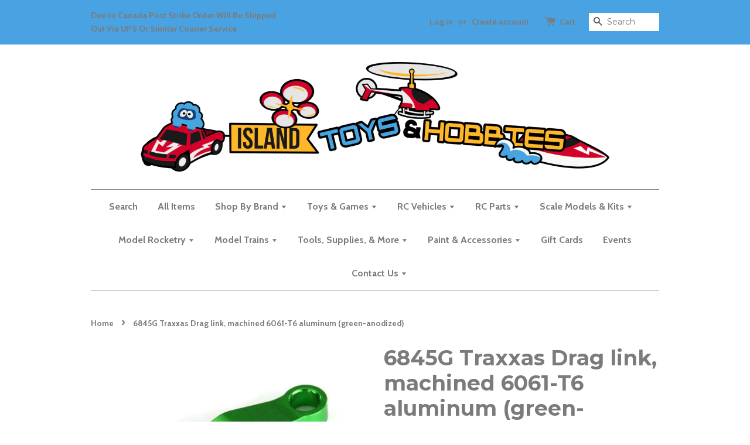

--- FILE ---
content_type: text/html; charset=utf-8
request_url: https://www.islandtoys.ca/products/6845g-traxxas-drag-link-machined-6061-t6-aluminum-green-anodized
body_size: 19127
content:
<!doctype html>
<!--[if lt IE 7]><html class="no-js lt-ie9 lt-ie8 lt-ie7" lang="en"> <![endif]-->
<!--[if IE 7]><html class="no-js lt-ie9 lt-ie8" lang="en"> <![endif]-->
<!--[if IE 8]><html class="no-js lt-ie9" lang="en"> <![endif]-->
<!--[if IE 9 ]><html class="ie9 no-js"> <![endif]-->
<!--[if (gt IE 9)|!(IE)]><!--> <html class="no-js"> <!--<![endif]-->
<head>

  <!-- Basic page needs ================================================== -->
  <meta charset="utf-8">
  <meta http-equiv="X-UA-Compatible" content="IE=edge,chrome=1">

  
  <link rel="shortcut icon" href="//www.islandtoys.ca/cdn/shop/t/1/assets/favicon.png?v=169136303355339762281651866901" type="image/png" />
  

  <!-- Title and description ================================================== -->
  <title>
  6845G Traxxas Drag link, machined 6061-T6 aluminum (green-anodized) &ndash; Island Toys &amp; Hobby
  </title>

  
  <meta name="description" content="6845G Traxxas Drag link, machined 6061-T6 aluminum (green-anodized)">
  

  <!-- Social meta ================================================== -->
  

  <meta property="og:type" content="product">
  <meta property="og:title" content="6845G Traxxas Drag link, machined 6061-T6 aluminum (green-anodized)">
  <meta property="og:url" content="https://www.islandtoys.ca/products/6845g-traxxas-drag-link-machined-6061-t6-aluminum-green-anodized">
  
  <meta property="og:image" content="http://www.islandtoys.ca/cdn/shop/products/tra6845g_grande.jpg?v=1620285008">
  <meta property="og:image:secure_url" content="https://www.islandtoys.ca/cdn/shop/products/tra6845g_grande.jpg?v=1620285008">
  
  <meta property="og:price:amount" content="13.50">
  <meta property="og:price:currency" content="CAD">



  <meta property="og:description" content="6845G Traxxas Drag link, machined 6061-T6 aluminum (green-anodized)">


<meta property="og:site_name" content="Island Toys &amp; Hobby">



  <meta name="twitter:card" content="summary">




  <meta name="twitter:title" content="6845G Traxxas Drag link, machined 6061-T6 aluminum (green-anodized)">
  <meta name="twitter:description" content="6845G Traxxas Drag link, machined 6061-T6 aluminum (green-anodized)
">
  <meta name="twitter:image" content="https://www.islandtoys.ca/cdn/shop/products/tra6845g_large.jpg?v=1620285008">
  <meta name="twitter:image:width" content="480">
  <meta name="twitter:image:height" content="480">



  <!-- Helpers ================================================== -->
  <link rel="canonical" href="https://www.islandtoys.ca/products/6845g-traxxas-drag-link-machined-6061-t6-aluminum-green-anodized">
  <meta name="viewport" content="width=device-width,initial-scale=1">
  <meta name="theme-color" content="#fcc439">

  <!-- CSS ================================================== -->
  <link href="//www.islandtoys.ca/cdn/shop/t/1/assets/timber.scss.css?v=155028350334940128741709058278" rel="stylesheet" type="text/css" media="all" />
  <link href="//www.islandtoys.ca/cdn/shop/t/1/assets/theme.scss.css?v=57528190353132015401709058278" rel="stylesheet" type="text/css" media="all" />

  
  
  
  <link href="//fonts.googleapis.com/css?family=Montserrat:400,700" rel="stylesheet" type="text/css" media="all" />


  


  
    
    
    <link href="//fonts.googleapis.com/css?family=Cabin:700" rel="stylesheet" type="text/css" media="all" />
  



  <!-- Header hook for plugins ================================================== -->
  <script>window.performance && window.performance.mark && window.performance.mark('shopify.content_for_header.start');</script><meta name="google-site-verification" content="7yBxxNrBhL41-bQDpg6ymuD7albg-0VwRQwfMoRXsNQ">
<meta id="shopify-digital-wallet" name="shopify-digital-wallet" content="/15687663/digital_wallets/dialog">
<meta name="shopify-checkout-api-token" content="840a0d9ee4ef3f19111320aaf8632a3d">
<meta id="in-context-paypal-metadata" data-shop-id="15687663" data-venmo-supported="false" data-environment="production" data-locale="en_US" data-paypal-v4="true" data-currency="CAD">
<link rel="alternate" type="application/json+oembed" href="https://www.islandtoys.ca/products/6845g-traxxas-drag-link-machined-6061-t6-aluminum-green-anodized.oembed">
<script async="async" src="/checkouts/internal/preloads.js?locale=en-CA"></script>
<link rel="preconnect" href="https://shop.app" crossorigin="anonymous">
<script async="async" src="https://shop.app/checkouts/internal/preloads.js?locale=en-CA&shop_id=15687663" crossorigin="anonymous"></script>
<script id="apple-pay-shop-capabilities" type="application/json">{"shopId":15687663,"countryCode":"CA","currencyCode":"CAD","merchantCapabilities":["supports3DS"],"merchantId":"gid:\/\/shopify\/Shop\/15687663","merchantName":"Island Toys \u0026 Hobby","requiredBillingContactFields":["postalAddress","email","phone"],"requiredShippingContactFields":["postalAddress","email","phone"],"shippingType":"shipping","supportedNetworks":["visa","masterCard","amex","discover","interac","jcb"],"total":{"type":"pending","label":"Island Toys \u0026 Hobby","amount":"1.00"},"shopifyPaymentsEnabled":true,"supportsSubscriptions":true}</script>
<script id="shopify-features" type="application/json">{"accessToken":"840a0d9ee4ef3f19111320aaf8632a3d","betas":["rich-media-storefront-analytics"],"domain":"www.islandtoys.ca","predictiveSearch":true,"shopId":15687663,"locale":"en"}</script>
<script>var Shopify = Shopify || {};
Shopify.shop = "islandtoys.myshopify.com";
Shopify.locale = "en";
Shopify.currency = {"active":"CAD","rate":"1.0"};
Shopify.country = "CA";
Shopify.theme = {"name":"launchpad-star","id":77156933,"schema_name":null,"schema_version":null,"theme_store_id":665,"role":"main"};
Shopify.theme.handle = "null";
Shopify.theme.style = {"id":null,"handle":null};
Shopify.cdnHost = "www.islandtoys.ca/cdn";
Shopify.routes = Shopify.routes || {};
Shopify.routes.root = "/";</script>
<script type="module">!function(o){(o.Shopify=o.Shopify||{}).modules=!0}(window);</script>
<script>!function(o){function n(){var o=[];function n(){o.push(Array.prototype.slice.apply(arguments))}return n.q=o,n}var t=o.Shopify=o.Shopify||{};t.loadFeatures=n(),t.autoloadFeatures=n()}(window);</script>
<script>
  window.ShopifyPay = window.ShopifyPay || {};
  window.ShopifyPay.apiHost = "shop.app\/pay";
  window.ShopifyPay.redirectState = null;
</script>
<script id="shop-js-analytics" type="application/json">{"pageType":"product"}</script>
<script defer="defer" async type="module" src="//www.islandtoys.ca/cdn/shopifycloud/shop-js/modules/v2/client.init-shop-cart-sync_BT-GjEfc.en.esm.js"></script>
<script defer="defer" async type="module" src="//www.islandtoys.ca/cdn/shopifycloud/shop-js/modules/v2/chunk.common_D58fp_Oc.esm.js"></script>
<script defer="defer" async type="module" src="//www.islandtoys.ca/cdn/shopifycloud/shop-js/modules/v2/chunk.modal_xMitdFEc.esm.js"></script>
<script type="module">
  await import("//www.islandtoys.ca/cdn/shopifycloud/shop-js/modules/v2/client.init-shop-cart-sync_BT-GjEfc.en.esm.js");
await import("//www.islandtoys.ca/cdn/shopifycloud/shop-js/modules/v2/chunk.common_D58fp_Oc.esm.js");
await import("//www.islandtoys.ca/cdn/shopifycloud/shop-js/modules/v2/chunk.modal_xMitdFEc.esm.js");

  window.Shopify.SignInWithShop?.initShopCartSync?.({"fedCMEnabled":true,"windoidEnabled":true});

</script>
<script>
  window.Shopify = window.Shopify || {};
  if (!window.Shopify.featureAssets) window.Shopify.featureAssets = {};
  window.Shopify.featureAssets['shop-js'] = {"shop-cart-sync":["modules/v2/client.shop-cart-sync_DZOKe7Ll.en.esm.js","modules/v2/chunk.common_D58fp_Oc.esm.js","modules/v2/chunk.modal_xMitdFEc.esm.js"],"init-fed-cm":["modules/v2/client.init-fed-cm_B6oLuCjv.en.esm.js","modules/v2/chunk.common_D58fp_Oc.esm.js","modules/v2/chunk.modal_xMitdFEc.esm.js"],"shop-cash-offers":["modules/v2/client.shop-cash-offers_D2sdYoxE.en.esm.js","modules/v2/chunk.common_D58fp_Oc.esm.js","modules/v2/chunk.modal_xMitdFEc.esm.js"],"shop-login-button":["modules/v2/client.shop-login-button_QeVjl5Y3.en.esm.js","modules/v2/chunk.common_D58fp_Oc.esm.js","modules/v2/chunk.modal_xMitdFEc.esm.js"],"pay-button":["modules/v2/client.pay-button_DXTOsIq6.en.esm.js","modules/v2/chunk.common_D58fp_Oc.esm.js","modules/v2/chunk.modal_xMitdFEc.esm.js"],"shop-button":["modules/v2/client.shop-button_DQZHx9pm.en.esm.js","modules/v2/chunk.common_D58fp_Oc.esm.js","modules/v2/chunk.modal_xMitdFEc.esm.js"],"avatar":["modules/v2/client.avatar_BTnouDA3.en.esm.js"],"init-windoid":["modules/v2/client.init-windoid_CR1B-cfM.en.esm.js","modules/v2/chunk.common_D58fp_Oc.esm.js","modules/v2/chunk.modal_xMitdFEc.esm.js"],"init-shop-for-new-customer-accounts":["modules/v2/client.init-shop-for-new-customer-accounts_C_vY_xzh.en.esm.js","modules/v2/client.shop-login-button_QeVjl5Y3.en.esm.js","modules/v2/chunk.common_D58fp_Oc.esm.js","modules/v2/chunk.modal_xMitdFEc.esm.js"],"init-shop-email-lookup-coordinator":["modules/v2/client.init-shop-email-lookup-coordinator_BI7n9ZSv.en.esm.js","modules/v2/chunk.common_D58fp_Oc.esm.js","modules/v2/chunk.modal_xMitdFEc.esm.js"],"init-shop-cart-sync":["modules/v2/client.init-shop-cart-sync_BT-GjEfc.en.esm.js","modules/v2/chunk.common_D58fp_Oc.esm.js","modules/v2/chunk.modal_xMitdFEc.esm.js"],"shop-toast-manager":["modules/v2/client.shop-toast-manager_DiYdP3xc.en.esm.js","modules/v2/chunk.common_D58fp_Oc.esm.js","modules/v2/chunk.modal_xMitdFEc.esm.js"],"init-customer-accounts":["modules/v2/client.init-customer-accounts_D9ZNqS-Q.en.esm.js","modules/v2/client.shop-login-button_QeVjl5Y3.en.esm.js","modules/v2/chunk.common_D58fp_Oc.esm.js","modules/v2/chunk.modal_xMitdFEc.esm.js"],"init-customer-accounts-sign-up":["modules/v2/client.init-customer-accounts-sign-up_iGw4briv.en.esm.js","modules/v2/client.shop-login-button_QeVjl5Y3.en.esm.js","modules/v2/chunk.common_D58fp_Oc.esm.js","modules/v2/chunk.modal_xMitdFEc.esm.js"],"shop-follow-button":["modules/v2/client.shop-follow-button_CqMgW2wH.en.esm.js","modules/v2/chunk.common_D58fp_Oc.esm.js","modules/v2/chunk.modal_xMitdFEc.esm.js"],"checkout-modal":["modules/v2/client.checkout-modal_xHeaAweL.en.esm.js","modules/v2/chunk.common_D58fp_Oc.esm.js","modules/v2/chunk.modal_xMitdFEc.esm.js"],"shop-login":["modules/v2/client.shop-login_D91U-Q7h.en.esm.js","modules/v2/chunk.common_D58fp_Oc.esm.js","modules/v2/chunk.modal_xMitdFEc.esm.js"],"lead-capture":["modules/v2/client.lead-capture_BJmE1dJe.en.esm.js","modules/v2/chunk.common_D58fp_Oc.esm.js","modules/v2/chunk.modal_xMitdFEc.esm.js"],"payment-terms":["modules/v2/client.payment-terms_Ci9AEqFq.en.esm.js","modules/v2/chunk.common_D58fp_Oc.esm.js","modules/v2/chunk.modal_xMitdFEc.esm.js"]};
</script>
<script>(function() {
  var isLoaded = false;
  function asyncLoad() {
    if (isLoaded) return;
    isLoaded = true;
    var urls = ["https:\/\/script.pop-convert.com\/new-micro\/production.pc.min.js?unique_id=islandtoys.myshopify.com\u0026shop=islandtoys.myshopify.com","https:\/\/cdn.s3.pop-convert.com\/pcjs.production.min.js?unique_id=islandtoys.myshopify.com\u0026shop=islandtoys.myshopify.com"];
    for (var i = 0; i < urls.length; i++) {
      var s = document.createElement('script');
      s.type = 'text/javascript';
      s.async = true;
      s.src = urls[i];
      var x = document.getElementsByTagName('script')[0];
      x.parentNode.insertBefore(s, x);
    }
  };
  if(window.attachEvent) {
    window.attachEvent('onload', asyncLoad);
  } else {
    window.addEventListener('load', asyncLoad, false);
  }
})();</script>
<script id="__st">var __st={"a":15687663,"offset":-28800,"reqid":"a8d38a61-3f06-4be8-ba27-03e55b78e01f-1769130337","pageurl":"www.islandtoys.ca\/products\/6845g-traxxas-drag-link-machined-6061-t6-aluminum-green-anodized","u":"50d780cd0288","p":"product","rtyp":"product","rid":6561805336710};</script>
<script>window.ShopifyPaypalV4VisibilityTracking = true;</script>
<script id="captcha-bootstrap">!function(){'use strict';const t='contact',e='account',n='new_comment',o=[[t,t],['blogs',n],['comments',n],[t,'customer']],c=[[e,'customer_login'],[e,'guest_login'],[e,'recover_customer_password'],[e,'create_customer']],r=t=>t.map((([t,e])=>`form[action*='/${t}']:not([data-nocaptcha='true']) input[name='form_type'][value='${e}']`)).join(','),a=t=>()=>t?[...document.querySelectorAll(t)].map((t=>t.form)):[];function s(){const t=[...o],e=r(t);return a(e)}const i='password',u='form_key',d=['recaptcha-v3-token','g-recaptcha-response','h-captcha-response',i],f=()=>{try{return window.sessionStorage}catch{return}},m='__shopify_v',_=t=>t.elements[u];function p(t,e,n=!1){try{const o=window.sessionStorage,c=JSON.parse(o.getItem(e)),{data:r}=function(t){const{data:e,action:n}=t;return t[m]||n?{data:e,action:n}:{data:t,action:n}}(c);for(const[e,n]of Object.entries(r))t.elements[e]&&(t.elements[e].value=n);n&&o.removeItem(e)}catch(o){console.error('form repopulation failed',{error:o})}}const l='form_type',E='cptcha';function T(t){t.dataset[E]=!0}const w=window,h=w.document,L='Shopify',v='ce_forms',y='captcha';let A=!1;((t,e)=>{const n=(g='f06e6c50-85a8-45c8-87d0-21a2b65856fe',I='https://cdn.shopify.com/shopifycloud/storefront-forms-hcaptcha/ce_storefront_forms_captcha_hcaptcha.v1.5.2.iife.js',D={infoText:'Protected by hCaptcha',privacyText:'Privacy',termsText:'Terms'},(t,e,n)=>{const o=w[L][v],c=o.bindForm;if(c)return c(t,g,e,D).then(n);var r;o.q.push([[t,g,e,D],n]),r=I,A||(h.body.append(Object.assign(h.createElement('script'),{id:'captcha-provider',async:!0,src:r})),A=!0)});var g,I,D;w[L]=w[L]||{},w[L][v]=w[L][v]||{},w[L][v].q=[],w[L][y]=w[L][y]||{},w[L][y].protect=function(t,e){n(t,void 0,e),T(t)},Object.freeze(w[L][y]),function(t,e,n,w,h,L){const[v,y,A,g]=function(t,e,n){const i=e?o:[],u=t?c:[],d=[...i,...u],f=r(d),m=r(i),_=r(d.filter((([t,e])=>n.includes(e))));return[a(f),a(m),a(_),s()]}(w,h,L),I=t=>{const e=t.target;return e instanceof HTMLFormElement?e:e&&e.form},D=t=>v().includes(t);t.addEventListener('submit',(t=>{const e=I(t);if(!e)return;const n=D(e)&&!e.dataset.hcaptchaBound&&!e.dataset.recaptchaBound,o=_(e),c=g().includes(e)&&(!o||!o.value);(n||c)&&t.preventDefault(),c&&!n&&(function(t){try{if(!f())return;!function(t){const e=f();if(!e)return;const n=_(t);if(!n)return;const o=n.value;o&&e.removeItem(o)}(t);const e=Array.from(Array(32),(()=>Math.random().toString(36)[2])).join('');!function(t,e){_(t)||t.append(Object.assign(document.createElement('input'),{type:'hidden',name:u})),t.elements[u].value=e}(t,e),function(t,e){const n=f();if(!n)return;const o=[...t.querySelectorAll(`input[type='${i}']`)].map((({name:t})=>t)),c=[...d,...o],r={};for(const[a,s]of new FormData(t).entries())c.includes(a)||(r[a]=s);n.setItem(e,JSON.stringify({[m]:1,action:t.action,data:r}))}(t,e)}catch(e){console.error('failed to persist form',e)}}(e),e.submit())}));const S=(t,e)=>{t&&!t.dataset[E]&&(n(t,e.some((e=>e===t))),T(t))};for(const o of['focusin','change'])t.addEventListener(o,(t=>{const e=I(t);D(e)&&S(e,y())}));const B=e.get('form_key'),M=e.get(l),P=B&&M;t.addEventListener('DOMContentLoaded',(()=>{const t=y();if(P)for(const e of t)e.elements[l].value===M&&p(e,B);[...new Set([...A(),...v().filter((t=>'true'===t.dataset.shopifyCaptcha))])].forEach((e=>S(e,t)))}))}(h,new URLSearchParams(w.location.search),n,t,e,['guest_login'])})(!0,!0)}();</script>
<script integrity="sha256-4kQ18oKyAcykRKYeNunJcIwy7WH5gtpwJnB7kiuLZ1E=" data-source-attribution="shopify.loadfeatures" defer="defer" src="//www.islandtoys.ca/cdn/shopifycloud/storefront/assets/storefront/load_feature-a0a9edcb.js" crossorigin="anonymous"></script>
<script crossorigin="anonymous" defer="defer" src="//www.islandtoys.ca/cdn/shopifycloud/storefront/assets/shopify_pay/storefront-65b4c6d7.js?v=20250812"></script>
<script data-source-attribution="shopify.dynamic_checkout.dynamic.init">var Shopify=Shopify||{};Shopify.PaymentButton=Shopify.PaymentButton||{isStorefrontPortableWallets:!0,init:function(){window.Shopify.PaymentButton.init=function(){};var t=document.createElement("script");t.src="https://www.islandtoys.ca/cdn/shopifycloud/portable-wallets/latest/portable-wallets.en.js",t.type="module",document.head.appendChild(t)}};
</script>
<script data-source-attribution="shopify.dynamic_checkout.buyer_consent">
  function portableWalletsHideBuyerConsent(e){var t=document.getElementById("shopify-buyer-consent"),n=document.getElementById("shopify-subscription-policy-button");t&&n&&(t.classList.add("hidden"),t.setAttribute("aria-hidden","true"),n.removeEventListener("click",e))}function portableWalletsShowBuyerConsent(e){var t=document.getElementById("shopify-buyer-consent"),n=document.getElementById("shopify-subscription-policy-button");t&&n&&(t.classList.remove("hidden"),t.removeAttribute("aria-hidden"),n.addEventListener("click",e))}window.Shopify?.PaymentButton&&(window.Shopify.PaymentButton.hideBuyerConsent=portableWalletsHideBuyerConsent,window.Shopify.PaymentButton.showBuyerConsent=portableWalletsShowBuyerConsent);
</script>
<script data-source-attribution="shopify.dynamic_checkout.cart.bootstrap">document.addEventListener("DOMContentLoaded",(function(){function t(){return document.querySelector("shopify-accelerated-checkout-cart, shopify-accelerated-checkout")}if(t())Shopify.PaymentButton.init();else{new MutationObserver((function(e,n){t()&&(Shopify.PaymentButton.init(),n.disconnect())})).observe(document.body,{childList:!0,subtree:!0})}}));
</script>
<link id="shopify-accelerated-checkout-styles" rel="stylesheet" media="screen" href="https://www.islandtoys.ca/cdn/shopifycloud/portable-wallets/latest/accelerated-checkout-backwards-compat.css" crossorigin="anonymous">
<style id="shopify-accelerated-checkout-cart">
        #shopify-buyer-consent {
  margin-top: 1em;
  display: inline-block;
  width: 100%;
}

#shopify-buyer-consent.hidden {
  display: none;
}

#shopify-subscription-policy-button {
  background: none;
  border: none;
  padding: 0;
  text-decoration: underline;
  font-size: inherit;
  cursor: pointer;
}

#shopify-subscription-policy-button::before {
  box-shadow: none;
}

      </style>

<script>window.performance && window.performance.mark && window.performance.mark('shopify.content_for_header.end');</script>

  

<!--[if lt IE 9]>
<script src="//cdnjs.cloudflare.com/ajax/libs/html5shiv/3.7.2/html5shiv.min.js" type="text/javascript"></script>
<script src="//www.islandtoys.ca/cdn/shop/t/1/assets/respond.min.js?v=52248677837542619231477547440" type="text/javascript"></script>
<link href="//www.islandtoys.ca/cdn/shop/t/1/assets/respond-proxy.html" id="respond-proxy" rel="respond-proxy" />
<link href="//www.islandtoys.ca/search?q=28cdb75a226d5c6837a3b5241a401f7d" id="respond-redirect" rel="respond-redirect" />
<script src="//www.islandtoys.ca/search?q=28cdb75a226d5c6837a3b5241a401f7d" type="text/javascript"></script>
<![endif]-->



  <script src="//ajax.googleapis.com/ajax/libs/jquery/1.11.0/jquery.min.js" type="text/javascript"></script>
  <script src="//www.islandtoys.ca/cdn/shop/t/1/assets/modernizr.min.js?v=26620055551102246001477547440" type="text/javascript"></script>

  
  

<link href="https://monorail-edge.shopifysvc.com" rel="dns-prefetch">
<script>(function(){if ("sendBeacon" in navigator && "performance" in window) {try {var session_token_from_headers = performance.getEntriesByType('navigation')[0].serverTiming.find(x => x.name == '_s').description;} catch {var session_token_from_headers = undefined;}var session_cookie_matches = document.cookie.match(/_shopify_s=([^;]*)/);var session_token_from_cookie = session_cookie_matches && session_cookie_matches.length === 2 ? session_cookie_matches[1] : "";var session_token = session_token_from_headers || session_token_from_cookie || "";function handle_abandonment_event(e) {var entries = performance.getEntries().filter(function(entry) {return /monorail-edge.shopifysvc.com/.test(entry.name);});if (!window.abandonment_tracked && entries.length === 0) {window.abandonment_tracked = true;var currentMs = Date.now();var navigation_start = performance.timing.navigationStart;var payload = {shop_id: 15687663,url: window.location.href,navigation_start,duration: currentMs - navigation_start,session_token,page_type: "product"};window.navigator.sendBeacon("https://monorail-edge.shopifysvc.com/v1/produce", JSON.stringify({schema_id: "online_store_buyer_site_abandonment/1.1",payload: payload,metadata: {event_created_at_ms: currentMs,event_sent_at_ms: currentMs}}));}}window.addEventListener('pagehide', handle_abandonment_event);}}());</script>
<script id="web-pixels-manager-setup">(function e(e,d,r,n,o){if(void 0===o&&(o={}),!Boolean(null===(a=null===(i=window.Shopify)||void 0===i?void 0:i.analytics)||void 0===a?void 0:a.replayQueue)){var i,a;window.Shopify=window.Shopify||{};var t=window.Shopify;t.analytics=t.analytics||{};var s=t.analytics;s.replayQueue=[],s.publish=function(e,d,r){return s.replayQueue.push([e,d,r]),!0};try{self.performance.mark("wpm:start")}catch(e){}var l=function(){var e={modern:/Edge?\/(1{2}[4-9]|1[2-9]\d|[2-9]\d{2}|\d{4,})\.\d+(\.\d+|)|Firefox\/(1{2}[4-9]|1[2-9]\d|[2-9]\d{2}|\d{4,})\.\d+(\.\d+|)|Chrom(ium|e)\/(9{2}|\d{3,})\.\d+(\.\d+|)|(Maci|X1{2}).+ Version\/(15\.\d+|(1[6-9]|[2-9]\d|\d{3,})\.\d+)([,.]\d+|)( \(\w+\)|)( Mobile\/\w+|) Safari\/|Chrome.+OPR\/(9{2}|\d{3,})\.\d+\.\d+|(CPU[ +]OS|iPhone[ +]OS|CPU[ +]iPhone|CPU IPhone OS|CPU iPad OS)[ +]+(15[._]\d+|(1[6-9]|[2-9]\d|\d{3,})[._]\d+)([._]\d+|)|Android:?[ /-](13[3-9]|1[4-9]\d|[2-9]\d{2}|\d{4,})(\.\d+|)(\.\d+|)|Android.+Firefox\/(13[5-9]|1[4-9]\d|[2-9]\d{2}|\d{4,})\.\d+(\.\d+|)|Android.+Chrom(ium|e)\/(13[3-9]|1[4-9]\d|[2-9]\d{2}|\d{4,})\.\d+(\.\d+|)|SamsungBrowser\/([2-9]\d|\d{3,})\.\d+/,legacy:/Edge?\/(1[6-9]|[2-9]\d|\d{3,})\.\d+(\.\d+|)|Firefox\/(5[4-9]|[6-9]\d|\d{3,})\.\d+(\.\d+|)|Chrom(ium|e)\/(5[1-9]|[6-9]\d|\d{3,})\.\d+(\.\d+|)([\d.]+$|.*Safari\/(?![\d.]+ Edge\/[\d.]+$))|(Maci|X1{2}).+ Version\/(10\.\d+|(1[1-9]|[2-9]\d|\d{3,})\.\d+)([,.]\d+|)( \(\w+\)|)( Mobile\/\w+|) Safari\/|Chrome.+OPR\/(3[89]|[4-9]\d|\d{3,})\.\d+\.\d+|(CPU[ +]OS|iPhone[ +]OS|CPU[ +]iPhone|CPU IPhone OS|CPU iPad OS)[ +]+(10[._]\d+|(1[1-9]|[2-9]\d|\d{3,})[._]\d+)([._]\d+|)|Android:?[ /-](13[3-9]|1[4-9]\d|[2-9]\d{2}|\d{4,})(\.\d+|)(\.\d+|)|Mobile Safari.+OPR\/([89]\d|\d{3,})\.\d+\.\d+|Android.+Firefox\/(13[5-9]|1[4-9]\d|[2-9]\d{2}|\d{4,})\.\d+(\.\d+|)|Android.+Chrom(ium|e)\/(13[3-9]|1[4-9]\d|[2-9]\d{2}|\d{4,})\.\d+(\.\d+|)|Android.+(UC? ?Browser|UCWEB|U3)[ /]?(15\.([5-9]|\d{2,})|(1[6-9]|[2-9]\d|\d{3,})\.\d+)\.\d+|SamsungBrowser\/(5\.\d+|([6-9]|\d{2,})\.\d+)|Android.+MQ{2}Browser\/(14(\.(9|\d{2,})|)|(1[5-9]|[2-9]\d|\d{3,})(\.\d+|))(\.\d+|)|K[Aa][Ii]OS\/(3\.\d+|([4-9]|\d{2,})\.\d+)(\.\d+|)/},d=e.modern,r=e.legacy,n=navigator.userAgent;return n.match(d)?"modern":n.match(r)?"legacy":"unknown"}(),u="modern"===l?"modern":"legacy",c=(null!=n?n:{modern:"",legacy:""})[u],f=function(e){return[e.baseUrl,"/wpm","/b",e.hashVersion,"modern"===e.buildTarget?"m":"l",".js"].join("")}({baseUrl:d,hashVersion:r,buildTarget:u}),m=function(e){var d=e.version,r=e.bundleTarget,n=e.surface,o=e.pageUrl,i=e.monorailEndpoint;return{emit:function(e){var a=e.status,t=e.errorMsg,s=(new Date).getTime(),l=JSON.stringify({metadata:{event_sent_at_ms:s},events:[{schema_id:"web_pixels_manager_load/3.1",payload:{version:d,bundle_target:r,page_url:o,status:a,surface:n,error_msg:t},metadata:{event_created_at_ms:s}}]});if(!i)return console&&console.warn&&console.warn("[Web Pixels Manager] No Monorail endpoint provided, skipping logging."),!1;try{return self.navigator.sendBeacon.bind(self.navigator)(i,l)}catch(e){}var u=new XMLHttpRequest;try{return u.open("POST",i,!0),u.setRequestHeader("Content-Type","text/plain"),u.send(l),!0}catch(e){return console&&console.warn&&console.warn("[Web Pixels Manager] Got an unhandled error while logging to Monorail."),!1}}}}({version:r,bundleTarget:l,surface:e.surface,pageUrl:self.location.href,monorailEndpoint:e.monorailEndpoint});try{o.browserTarget=l,function(e){var d=e.src,r=e.async,n=void 0===r||r,o=e.onload,i=e.onerror,a=e.sri,t=e.scriptDataAttributes,s=void 0===t?{}:t,l=document.createElement("script"),u=document.querySelector("head"),c=document.querySelector("body");if(l.async=n,l.src=d,a&&(l.integrity=a,l.crossOrigin="anonymous"),s)for(var f in s)if(Object.prototype.hasOwnProperty.call(s,f))try{l.dataset[f]=s[f]}catch(e){}if(o&&l.addEventListener("load",o),i&&l.addEventListener("error",i),u)u.appendChild(l);else{if(!c)throw new Error("Did not find a head or body element to append the script");c.appendChild(l)}}({src:f,async:!0,onload:function(){if(!function(){var e,d;return Boolean(null===(d=null===(e=window.Shopify)||void 0===e?void 0:e.analytics)||void 0===d?void 0:d.initialized)}()){var d=window.webPixelsManager.init(e)||void 0;if(d){var r=window.Shopify.analytics;r.replayQueue.forEach((function(e){var r=e[0],n=e[1],o=e[2];d.publishCustomEvent(r,n,o)})),r.replayQueue=[],r.publish=d.publishCustomEvent,r.visitor=d.visitor,r.initialized=!0}}},onerror:function(){return m.emit({status:"failed",errorMsg:"".concat(f," has failed to load")})},sri:function(e){var d=/^sha384-[A-Za-z0-9+/=]+$/;return"string"==typeof e&&d.test(e)}(c)?c:"",scriptDataAttributes:o}),m.emit({status:"loading"})}catch(e){m.emit({status:"failed",errorMsg:(null==e?void 0:e.message)||"Unknown error"})}}})({shopId: 15687663,storefrontBaseUrl: "https://www.islandtoys.ca",extensionsBaseUrl: "https://extensions.shopifycdn.com/cdn/shopifycloud/web-pixels-manager",monorailEndpoint: "https://monorail-edge.shopifysvc.com/unstable/produce_batch",surface: "storefront-renderer",enabledBetaFlags: ["2dca8a86"],webPixelsConfigList: [{"id":"392790150","configuration":"{\"config\":\"{\\\"pixel_id\\\":\\\"GT-NFJXXQ9\\\",\\\"target_country\\\":\\\"CA\\\",\\\"gtag_events\\\":[{\\\"type\\\":\\\"purchase\\\",\\\"action_label\\\":\\\"MC-3453ZJRPT7\\\"},{\\\"type\\\":\\\"page_view\\\",\\\"action_label\\\":\\\"MC-3453ZJRPT7\\\"},{\\\"type\\\":\\\"view_item\\\",\\\"action_label\\\":\\\"MC-3453ZJRPT7\\\"}],\\\"enable_monitoring_mode\\\":false}\"}","eventPayloadVersion":"v1","runtimeContext":"OPEN","scriptVersion":"b2a88bafab3e21179ed38636efcd8a93","type":"APP","apiClientId":1780363,"privacyPurposes":[],"dataSharingAdjustments":{"protectedCustomerApprovalScopes":["read_customer_address","read_customer_email","read_customer_name","read_customer_personal_data","read_customer_phone"]}},{"id":"174358662","configuration":"{\"pixel_id\":\"448853916303440\",\"pixel_type\":\"facebook_pixel\",\"metaapp_system_user_token\":\"-\"}","eventPayloadVersion":"v1","runtimeContext":"OPEN","scriptVersion":"ca16bc87fe92b6042fbaa3acc2fbdaa6","type":"APP","apiClientId":2329312,"privacyPurposes":["ANALYTICS","MARKETING","SALE_OF_DATA"],"dataSharingAdjustments":{"protectedCustomerApprovalScopes":["read_customer_address","read_customer_email","read_customer_name","read_customer_personal_data","read_customer_phone"]}},{"id":"72188038","eventPayloadVersion":"v1","runtimeContext":"LAX","scriptVersion":"1","type":"CUSTOM","privacyPurposes":["ANALYTICS"],"name":"Google Analytics tag (migrated)"},{"id":"shopify-app-pixel","configuration":"{}","eventPayloadVersion":"v1","runtimeContext":"STRICT","scriptVersion":"0450","apiClientId":"shopify-pixel","type":"APP","privacyPurposes":["ANALYTICS","MARKETING"]},{"id":"shopify-custom-pixel","eventPayloadVersion":"v1","runtimeContext":"LAX","scriptVersion":"0450","apiClientId":"shopify-pixel","type":"CUSTOM","privacyPurposes":["ANALYTICS","MARKETING"]}],isMerchantRequest: false,initData: {"shop":{"name":"Island Toys \u0026 Hobby","paymentSettings":{"currencyCode":"CAD"},"myshopifyDomain":"islandtoys.myshopify.com","countryCode":"CA","storefrontUrl":"https:\/\/www.islandtoys.ca"},"customer":null,"cart":null,"checkout":null,"productVariants":[{"price":{"amount":13.5,"currencyCode":"CAD"},"product":{"title":"6845G Traxxas Drag link, machined 6061-T6 aluminum (green-anodized)","vendor":"TRAXXAS","id":"6561805336710","untranslatedTitle":"6845G Traxxas Drag link, machined 6061-T6 aluminum (green-anodized)","url":"\/products\/6845g-traxxas-drag-link-machined-6061-t6-aluminum-green-anodized","type":"RC Parts - Steering"},"id":"39341964984454","image":{"src":"\/\/www.islandtoys.ca\/cdn\/shop\/products\/tra6845g.jpg?v=1620285008"},"sku":"TRA6845G","title":"Default Title","untranslatedTitle":"Default Title"}],"purchasingCompany":null},},"https://www.islandtoys.ca/cdn","fcfee988w5aeb613cpc8e4bc33m6693e112",{"modern":"","legacy":""},{"shopId":"15687663","storefrontBaseUrl":"https:\/\/www.islandtoys.ca","extensionBaseUrl":"https:\/\/extensions.shopifycdn.com\/cdn\/shopifycloud\/web-pixels-manager","surface":"storefront-renderer","enabledBetaFlags":"[\"2dca8a86\"]","isMerchantRequest":"false","hashVersion":"fcfee988w5aeb613cpc8e4bc33m6693e112","publish":"custom","events":"[[\"page_viewed\",{}],[\"product_viewed\",{\"productVariant\":{\"price\":{\"amount\":13.5,\"currencyCode\":\"CAD\"},\"product\":{\"title\":\"6845G Traxxas Drag link, machined 6061-T6 aluminum (green-anodized)\",\"vendor\":\"TRAXXAS\",\"id\":\"6561805336710\",\"untranslatedTitle\":\"6845G Traxxas Drag link, machined 6061-T6 aluminum (green-anodized)\",\"url\":\"\/products\/6845g-traxxas-drag-link-machined-6061-t6-aluminum-green-anodized\",\"type\":\"RC Parts - Steering\"},\"id\":\"39341964984454\",\"image\":{\"src\":\"\/\/www.islandtoys.ca\/cdn\/shop\/products\/tra6845g.jpg?v=1620285008\"},\"sku\":\"TRA6845G\",\"title\":\"Default Title\",\"untranslatedTitle\":\"Default Title\"}}]]"});</script><script>
  window.ShopifyAnalytics = window.ShopifyAnalytics || {};
  window.ShopifyAnalytics.meta = window.ShopifyAnalytics.meta || {};
  window.ShopifyAnalytics.meta.currency = 'CAD';
  var meta = {"product":{"id":6561805336710,"gid":"gid:\/\/shopify\/Product\/6561805336710","vendor":"TRAXXAS","type":"RC Parts - Steering","handle":"6845g-traxxas-drag-link-machined-6061-t6-aluminum-green-anodized","variants":[{"id":39341964984454,"price":1350,"name":"6845G Traxxas Drag link, machined 6061-T6 aluminum (green-anodized)","public_title":null,"sku":"TRA6845G"}],"remote":false},"page":{"pageType":"product","resourceType":"product","resourceId":6561805336710,"requestId":"a8d38a61-3f06-4be8-ba27-03e55b78e01f-1769130337"}};
  for (var attr in meta) {
    window.ShopifyAnalytics.meta[attr] = meta[attr];
  }
</script>
<script class="analytics">
  (function () {
    var customDocumentWrite = function(content) {
      var jquery = null;

      if (window.jQuery) {
        jquery = window.jQuery;
      } else if (window.Checkout && window.Checkout.$) {
        jquery = window.Checkout.$;
      }

      if (jquery) {
        jquery('body').append(content);
      }
    };

    var hasLoggedConversion = function(token) {
      if (token) {
        return document.cookie.indexOf('loggedConversion=' + token) !== -1;
      }
      return false;
    }

    var setCookieIfConversion = function(token) {
      if (token) {
        var twoMonthsFromNow = new Date(Date.now());
        twoMonthsFromNow.setMonth(twoMonthsFromNow.getMonth() + 2);

        document.cookie = 'loggedConversion=' + token + '; expires=' + twoMonthsFromNow;
      }
    }

    var trekkie = window.ShopifyAnalytics.lib = window.trekkie = window.trekkie || [];
    if (trekkie.integrations) {
      return;
    }
    trekkie.methods = [
      'identify',
      'page',
      'ready',
      'track',
      'trackForm',
      'trackLink'
    ];
    trekkie.factory = function(method) {
      return function() {
        var args = Array.prototype.slice.call(arguments);
        args.unshift(method);
        trekkie.push(args);
        return trekkie;
      };
    };
    for (var i = 0; i < trekkie.methods.length; i++) {
      var key = trekkie.methods[i];
      trekkie[key] = trekkie.factory(key);
    }
    trekkie.load = function(config) {
      trekkie.config = config || {};
      trekkie.config.initialDocumentCookie = document.cookie;
      var first = document.getElementsByTagName('script')[0];
      var script = document.createElement('script');
      script.type = 'text/javascript';
      script.onerror = function(e) {
        var scriptFallback = document.createElement('script');
        scriptFallback.type = 'text/javascript';
        scriptFallback.onerror = function(error) {
                var Monorail = {
      produce: function produce(monorailDomain, schemaId, payload) {
        var currentMs = new Date().getTime();
        var event = {
          schema_id: schemaId,
          payload: payload,
          metadata: {
            event_created_at_ms: currentMs,
            event_sent_at_ms: currentMs
          }
        };
        return Monorail.sendRequest("https://" + monorailDomain + "/v1/produce", JSON.stringify(event));
      },
      sendRequest: function sendRequest(endpointUrl, payload) {
        // Try the sendBeacon API
        if (window && window.navigator && typeof window.navigator.sendBeacon === 'function' && typeof window.Blob === 'function' && !Monorail.isIos12()) {
          var blobData = new window.Blob([payload], {
            type: 'text/plain'
          });

          if (window.navigator.sendBeacon(endpointUrl, blobData)) {
            return true;
          } // sendBeacon was not successful

        } // XHR beacon

        var xhr = new XMLHttpRequest();

        try {
          xhr.open('POST', endpointUrl);
          xhr.setRequestHeader('Content-Type', 'text/plain');
          xhr.send(payload);
        } catch (e) {
          console.log(e);
        }

        return false;
      },
      isIos12: function isIos12() {
        return window.navigator.userAgent.lastIndexOf('iPhone; CPU iPhone OS 12_') !== -1 || window.navigator.userAgent.lastIndexOf('iPad; CPU OS 12_') !== -1;
      }
    };
    Monorail.produce('monorail-edge.shopifysvc.com',
      'trekkie_storefront_load_errors/1.1',
      {shop_id: 15687663,
      theme_id: 77156933,
      app_name: "storefront",
      context_url: window.location.href,
      source_url: "//www.islandtoys.ca/cdn/s/trekkie.storefront.8d95595f799fbf7e1d32231b9a28fd43b70c67d3.min.js"});

        };
        scriptFallback.async = true;
        scriptFallback.src = '//www.islandtoys.ca/cdn/s/trekkie.storefront.8d95595f799fbf7e1d32231b9a28fd43b70c67d3.min.js';
        first.parentNode.insertBefore(scriptFallback, first);
      };
      script.async = true;
      script.src = '//www.islandtoys.ca/cdn/s/trekkie.storefront.8d95595f799fbf7e1d32231b9a28fd43b70c67d3.min.js';
      first.parentNode.insertBefore(script, first);
    };
    trekkie.load(
      {"Trekkie":{"appName":"storefront","development":false,"defaultAttributes":{"shopId":15687663,"isMerchantRequest":null,"themeId":77156933,"themeCityHash":"10475554898628127302","contentLanguage":"en","currency":"CAD","eventMetadataId":"05a2e9d8-9223-477c-a36e-5211973378de"},"isServerSideCookieWritingEnabled":true,"monorailRegion":"shop_domain","enabledBetaFlags":["65f19447"]},"Session Attribution":{},"S2S":{"facebookCapiEnabled":true,"source":"trekkie-storefront-renderer","apiClientId":580111}}
    );

    var loaded = false;
    trekkie.ready(function() {
      if (loaded) return;
      loaded = true;

      window.ShopifyAnalytics.lib = window.trekkie;

      var originalDocumentWrite = document.write;
      document.write = customDocumentWrite;
      try { window.ShopifyAnalytics.merchantGoogleAnalytics.call(this); } catch(error) {};
      document.write = originalDocumentWrite;

      window.ShopifyAnalytics.lib.page(null,{"pageType":"product","resourceType":"product","resourceId":6561805336710,"requestId":"a8d38a61-3f06-4be8-ba27-03e55b78e01f-1769130337","shopifyEmitted":true});

      var match = window.location.pathname.match(/checkouts\/(.+)\/(thank_you|post_purchase)/)
      var token = match? match[1]: undefined;
      if (!hasLoggedConversion(token)) {
        setCookieIfConversion(token);
        window.ShopifyAnalytics.lib.track("Viewed Product",{"currency":"CAD","variantId":39341964984454,"productId":6561805336710,"productGid":"gid:\/\/shopify\/Product\/6561805336710","name":"6845G Traxxas Drag link, machined 6061-T6 aluminum (green-anodized)","price":"13.50","sku":"TRA6845G","brand":"TRAXXAS","variant":null,"category":"RC Parts - Steering","nonInteraction":true,"remote":false},undefined,undefined,{"shopifyEmitted":true});
      window.ShopifyAnalytics.lib.track("monorail:\/\/trekkie_storefront_viewed_product\/1.1",{"currency":"CAD","variantId":39341964984454,"productId":6561805336710,"productGid":"gid:\/\/shopify\/Product\/6561805336710","name":"6845G Traxxas Drag link, machined 6061-T6 aluminum (green-anodized)","price":"13.50","sku":"TRA6845G","brand":"TRAXXAS","variant":null,"category":"RC Parts - Steering","nonInteraction":true,"remote":false,"referer":"https:\/\/www.islandtoys.ca\/products\/6845g-traxxas-drag-link-machined-6061-t6-aluminum-green-anodized"});
      }
    });


        var eventsListenerScript = document.createElement('script');
        eventsListenerScript.async = true;
        eventsListenerScript.src = "//www.islandtoys.ca/cdn/shopifycloud/storefront/assets/shop_events_listener-3da45d37.js";
        document.getElementsByTagName('head')[0].appendChild(eventsListenerScript);

})();</script>
  <script>
  if (!window.ga || (window.ga && typeof window.ga !== 'function')) {
    window.ga = function ga() {
      (window.ga.q = window.ga.q || []).push(arguments);
      if (window.Shopify && window.Shopify.analytics && typeof window.Shopify.analytics.publish === 'function') {
        window.Shopify.analytics.publish("ga_stub_called", {}, {sendTo: "google_osp_migration"});
      }
      console.error("Shopify's Google Analytics stub called with:", Array.from(arguments), "\nSee https://help.shopify.com/manual/promoting-marketing/pixels/pixel-migration#google for more information.");
    };
    if (window.Shopify && window.Shopify.analytics && typeof window.Shopify.analytics.publish === 'function') {
      window.Shopify.analytics.publish("ga_stub_initialized", {}, {sendTo: "google_osp_migration"});
    }
  }
</script>
<script
  defer
  src="https://www.islandtoys.ca/cdn/shopifycloud/perf-kit/shopify-perf-kit-3.0.4.min.js"
  data-application="storefront-renderer"
  data-shop-id="15687663"
  data-render-region="gcp-us-central1"
  data-page-type="product"
  data-theme-instance-id="77156933"
  data-theme-name=""
  data-theme-version=""
  data-monorail-region="shop_domain"
  data-resource-timing-sampling-rate="10"
  data-shs="true"
  data-shs-beacon="true"
  data-shs-export-with-fetch="true"
  data-shs-logs-sample-rate="1"
  data-shs-beacon-endpoint="https://www.islandtoys.ca/api/collect"
></script>
</head>

<body id="6845g-traxxas-drag-link-machined-6061-t6-aluminum-green-anodized" class="template-product" >

  <div class="header-bar">
  <div class="wrapper medium-down--hide">
    <div class="large--display-table">

      
        <div class="header-bar__left large--display-table-cell">

          

          

          
            <div class="header-bar__module header-bar__message">
              Due to Canada Post Strike Order Will Be Shipped Out Via UPS Or Similar Courier Service
            </div>
          

        </div>
      

      <div class="header-bar__right large--display-table-cell">

        
          <ul class="header-bar__module header-bar__module--list">
            
              <li>
                <a href="/account/login" id="customer_login_link">Log in</a>
              </li>
              <li>
                or
              </li>
              <li>
                <a href="/account/register" id="customer_register_link">Create account</a>
              </li>
            
          </ul>
        

        <div class="header-bar__module">
          <span class="header-bar__sep" aria-hidden="true"></span>
          <a href="/cart" class="cart-page-link">
            <span class="icon icon-cart header-bar__cart-icon" aria-hidden="true"></span>
          </a>
        </div>

        <div class="header-bar__module">
          <a href="/cart" class="cart-page-link">
            Cart<span class="hidden-count">:</span>
            <span class="cart-count header-bar__cart-count hidden-count">0</span>
          </a>
        </div>

        
          
            <div class="header-bar__module header-bar__search">
              


  <form action="/search" method="get" class="header-bar__search-form clearfix" role="search">
    
    <button type="submit" class="btn icon-fallback-text header-bar__search-submit">
      <span class="icon icon-search" aria-hidden="true"></span>
      <span class="fallback-text">Search</span>
    </button>
    <input type="search" name="q" value="" aria-label="Search" class="header-bar__search-input" placeholder="Search">
  </form>


            </div>
          
        

      </div>
    </div>
  </div>
  <div class="wrapper large--hide">
    <button type="button" class="mobile-nav-trigger" id="MobileNavTrigger">
      <span class="icon icon-hamburger" aria-hidden="true"></span>
      Menu
    </button>
    <a href="/cart" class="cart-page-link mobile-cart-page-link">
      <span class="icon icon-cart header-bar__cart-icon" aria-hidden="true"></span>
      Cart
      <span class="cart-count  hidden-count">0</span>
    </a>
  </div>
  <ul id="MobileNav" role="navigation" class="mobile-nav large--hide">

  
  
  <li class="mobile-nav__link" aria-haspopup="true">
    
      <a href="/search" class="mobile-nav">
        Search
      </a>
    
  </li>
  
  
  <li class="mobile-nav__link" aria-haspopup="true">
    
      <a href="/collections/all" class="mobile-nav">
        All Items
      </a>
    
  </li>
  
  
  <li class="mobile-nav__link" aria-haspopup="true">
    
      <a href="#" class="mobile-nav__sublist-trigger">
        Shop By Brand
        <span class="icon-fallback-text mobile-nav__sublist-expand">
  <span class="icon icon-plus" aria-hidden="true"></span>
  <span class="fallback-text">+</span>
</span>
<span class="icon-fallback-text mobile-nav__sublist-contract">
  <span class="icon icon-minus" aria-hidden="true"></span>
  <span class="fallback-text">-</span>
</span>
      </a>
      <ul class="mobile-nav__sublist">
        
          <li class="mobile-nav__sublist-link">
            <a href="/collections/academy">Academy Modelling</a>
          </li>
        
          <li class="mobile-nav__sublist-link">
            <a href="/collections/amt-scale-models">AMT Scale Models</a>
          </li>
        
          <li class="mobile-nav__sublist-link">
            <a href="/collections/arrma">Arrma RC</a>
          </li>
        
          <li class="mobile-nav__sublist-link">
            <a href="/collections/atherns">Athearn Trains</a>
          </li>
        
          <li class="mobile-nav__sublist-link">
            <a href="/collections/atlas-model-railroad-co">Atlas Model Railroad Co.</a>
          </li>
        
          <li class="mobile-nav__sublist-link">
            <a href="/collections/atomik">Atomik RC</a>
          </li>
        
          <li class="mobile-nav__sublist-link">
            <a href="/collections/auto-world">Auto World</a>
          </li>
        
          <li class="mobile-nav__sublist-link">
            <a href="/collections/axial-rc">Axial RC</a>
          </li>
        
          <li class="mobile-nav__sublist-link">
            <a href="/collections/blade">Blade RC</a>
          </li>
        
          <li class="mobile-nav__sublist-link">
            <a href="/collections/bob-smith-industries">Bob Smith Industries</a>
          </li>
        
          <li class="mobile-nav__sublist-link">
            <a href="/collections/castle-creations">Castle Creations</a>
          </li>
        
          <li class="mobile-nav__sublist-link">
            <a href="/collections/citadel-colour">Citadel Colour</a>
          </li>
        
          <li class="mobile-nav__sublist-link">
            <a href="/collections/diecast-masters-rc">Diecast Masters RC</a>
          </li>
        
          <li class="mobile-nav__sublist-link">
            <a href="/collections/du-bro-supplies">Du-Bro Supplies</a>
          </li>
        
          <li class="mobile-nav__sublist-link">
            <a href="/collections/duratrax-rc">Duratrax RC</a>
          </li>
        
          <li class="mobile-nav__sublist-link">
            <a href="/collections/dynamite-rc">Dynamite RC</a>
          </li>
        
          <li class="mobile-nav__sublist-link">
            <a href="/collections/e-flite-rc">E-Flite RC</a>
          </li>
        
          <li class="mobile-nav__sublist-link">
            <a href="/collections/element-rc">Element RC</a>
          </li>
        
          <li class="mobile-nav__sublist-link">
            <a href="/collections/estes">Estes Rocketry</a>
          </li>
        
          <li class="mobile-nav__sublist-link">
            <a href="/collections/fast-eddy-bearings">Fast Eddy Bearings</a>
          </li>
        
          <li class="mobile-nav__sublist-link">
            <a href="/collections/fconegy-batteries">Fconegy Batteries</a>
          </li>
        
          <li class="mobile-nav__sublist-link">
            <a href="/collections/flysky-rc">FlySky Rc</a>
          </li>
        
          <li class="mobile-nav__sublist-link">
            <a href="/collections/futaba">Futaba</a>
          </li>
        
          <li class="mobile-nav__sublist-link">
            <a href="/collections/games-workshop">Games Workshop</a>
          </li>
        
          <li class="mobile-nav__sublist-link">
            <a href="/collections/gens-ace-batteries">Gens Ace Batteries</a>
          </li>
        
          <li class="mobile-nav__sublist-link">
            <a href="/collections/gofer-racing">Gofer Racing</a>
          </li>
        
          <li class="mobile-nav__sublist-link">
            <a href="/collections/greenstuffworld">GreenStuffWorld</a>
          </li>
        
          <li class="mobile-nav__sublist-link">
            <a href="/collections/guillows">Guillow's</a>
          </li>
        
          <li class="mobile-nav__sublist-link">
            <a href="/collections/hexbug">Hexbug</a>
          </li>
        
          <li class="mobile-nav__sublist-link">
            <a href="/collections/hobby-details">Hobby Details</a>
          </li>
        
          <li class="mobile-nav__sublist-link">
            <a href="/collections/hobby-plus-rc">Hobby Plus RC</a>
          </li>
        
          <li class="mobile-nav__sublist-link">
            <a href="/collections/hobby-zone">HobbyZone</a>
          </li>
        
          <li class="mobile-nav__sublist-link">
            <a href="/collections/hooker-designs-rc">Hooker Designs RC</a>
          </li>
        
          <li class="mobile-nav__sublist-link">
            <a href="/collections/hot-racing-rc">Hot Racing RC</a>
          </li>
        
          <li class="mobile-nav__sublist-link">
            <a href="/collections/hot-wheels">Hot Wheels</a>
          </li>
        
          <li class="mobile-nav__sublist-link">
            <a href="/collections/hpd-rc">HPD RC</a>
          </li>
        
          <li class="mobile-nav__sublist-link">
            <a href="/collections/island-toys-hobbies">Island Toys & Hobbies</a>
          </li>
        
          <li class="mobile-nav__sublist-link">
            <a href="/collections/jada-toys">Jada Toys</a>
          </li>
        
          <li class="mobile-nav__sublist-link">
            <a href="/collections/jconcepts-rc">JConcepts RC</a>
          </li>
        
          <li class="mobile-nav__sublist-link">
            <a href="/collections/kadee-quality-products">Kadee Quality Products</a>
          </li>
        
          <li class="mobile-nav__sublist-link">
            <a href="/collections/lindberg-line">Lindberg Line</a>
          </li>
        
          <li class="mobile-nav__sublist-link">
            <a href="/collections/mastertools">MasterTools</a>
          </li>
        
          <li class="mobile-nav__sublist-link">
            <a href="/collections/midwest-modelling-supplies">Midwest Products Modelling Supplies</a>
          </li>
        
          <li class="mobile-nav__sublist-link">
            <a href="/collections/milliput-epoxy-putty">Milliput Epoxy Putty</a>
          </li>
        
          <li class="mobile-nav__sublist-link">
            <a href="/collections/mip-rc">MIP RC</a>
          </li>
        
          <li class="mobile-nav__sublist-link">
            <a href="/collections/moebius-models">Moebius Models</a>
          </li>
        
          <li class="mobile-nav__sublist-link">
            <a href="/collections/morgan-fuel">Morgan Fuel</a>
          </li>
        
          <li class="mobile-nav__sublist-link">
            <a href="/collections/mpc-model-kits">MPC Model Kits</a>
          </li>
        
          <li class="mobile-nav__sublist-link">
            <a href="/collections/on-point-rc">On Point RC</a>
          </li>
        
          <li class="mobile-nav__sublist-link">
            <a href="/collections/peco-model-railways">Peco Model Railways</a>
          </li>
        
          <li class="mobile-nav__sublist-link">
            <a href="/collections/petite-boutique-toys">Petite Boutique Toys</a>
          </li>
        
          <li class="mobile-nav__sublist-link">
            <a href="/collections/powerhd-rc">PowerHD RC</a>
          </li>
        
          <li class="mobile-nav__sublist-link">
            <a href="/collections/pro-line-rc">Pro-Line RC</a>
          </li>
        
          <li class="mobile-nav__sublist-link">
            <a href="/collections/proboat-rc">ProBoat RC</a>
          </li>
        
          <li class="mobile-nav__sublist-link">
            <a href="/collections/rc4wd">RC4WD</a>
          </li>
        
          <li class="mobile-nav__sublist-link">
            <a href="/collections/reedy-power">Reedy Power</a>
          </li>
        
          <li class="mobile-nav__sublist-link">
            <a href="/collections/revell-model-kits">Revell Model Kits</a>
          </li>
        
          <li class="mobile-nav__sublist-link">
            <a href="/collections/robinson-racing-rc">Robinson Racing RC</a>
          </li>
        
          <li class="mobile-nav__sublist-link">
            <a href="/collections/rpm-rc">RPM RC</a>
          </li>
        
          <li class="mobile-nav__sublist-link">
            <a href="/collections/skyrc">SkyRC</a>
          </li>
        
          <li class="mobile-nav__sublist-link">
            <a href="/collections/tamiya">Tamiya</a>
          </li>
        
          <li class="mobile-nav__sublist-link">
            <a href="/collections/tattu-batteries">Tattu Batteries</a>
          </li>
        
          <li class="mobile-nav__sublist-link">
            <a href="/collections/team-associated">Team Associated RC</a>
          </li>
        
          <li class="mobile-nav__sublist-link">
            <a href="/collections/tekno-rc">Tekno RC</a>
          </li>
        
          <li class="mobile-nav__sublist-link">
            <a href="/collections/traxxas-rc">Traxxas RC</a>
          </li>
        
          <li class="mobile-nav__sublist-link">
            <a href="/collections/trb-rc">TRB RC</a>
          </li>
        
          <li class="mobile-nav__sublist-link">
            <a href="/collections/trumpeter-modelling">Trumpeter Modelling</a>
          </li>
        
          <li class="mobile-nav__sublist-link">
            <a href="/collections/ugears-model-kits">UGEARS Model Kits</a>
          </li>
        
          <li class="mobile-nav__sublist-link">
            <a href="/collections/ultracore-solder-supplies">Ultracore Solder Supplies</a>
          </li>
        
          <li class="mobile-nav__sublist-link">
            <a href="/collections/venom-charging">Venom Charging</a>
          </li>
        
          <li class="mobile-nav__sublist-link">
            <a href="/collections/woodland-scenics">Woodland Scenics</a>
          </li>
        
          <li class="mobile-nav__sublist-link">
            <a href="/collections/xxx-main-racing-decals">XXX Main Racing RC</a>
          </li>
        
      </ul>
    
  </li>
  
  
  <li class="mobile-nav__link" aria-haspopup="true">
    
      <a href="/collections/toys-games" class="mobile-nav__sublist-trigger">
        Toys & Games
        <span class="icon-fallback-text mobile-nav__sublist-expand">
  <span class="icon icon-plus" aria-hidden="true"></span>
  <span class="fallback-text">+</span>
</span>
<span class="icon-fallback-text mobile-nav__sublist-contract">
  <span class="icon icon-minus" aria-hidden="true"></span>
  <span class="fallback-text">-</span>
</span>
      </a>
      <ul class="mobile-nav__sublist">
        
          <li class="mobile-nav__sublist-link">
            <a href="/collections/diecast-vehicles">Diecast Vehicles</a>
          </li>
        
          <li class="mobile-nav__sublist-link">
            <a href="/collections/educational-model-kits">Educational Model Kits</a>
          </li>
        
          <li class="mobile-nav__sublist-link">
            <a href="/collections/gliders-flying-toys">Gliders & Flying Toys</a>
          </li>
        
          <li class="mobile-nav__sublist-link">
            <a href="/collections/hexbugs">Hexbugs</a>
          </li>
        
          <li class="mobile-nav__sublist-link">
            <a href="/collections/slot-cars">Slot Cars</a>
          </li>
        
          <li class="mobile-nav__sublist-link">
            <a href="/collections/warhammer-accessories">Warhammer</a>
          </li>
        
      </ul>
    
  </li>
  
  
  <li class="mobile-nav__link" aria-haspopup="true">
    
      <a href="/collections/rc-vehicles" class="mobile-nav__sublist-trigger">
        RC Vehicles
        <span class="icon-fallback-text mobile-nav__sublist-expand">
  <span class="icon icon-plus" aria-hidden="true"></span>
  <span class="fallback-text">+</span>
</span>
<span class="icon-fallback-text mobile-nav__sublist-contract">
  <span class="icon icon-minus" aria-hidden="true"></span>
  <span class="fallback-text">-</span>
</span>
      </a>
      <ul class="mobile-nav__sublist">
        
          <li class="mobile-nav__sublist-link">
            <a href="/collections/rc-aircraft">RC Aircraft</a>
          </li>
        
          <li class="mobile-nav__sublist-link">
            <a href="/collections/diy-kits">RC Cars</a>
          </li>
        
          <li class="mobile-nav__sublist-link">
            <a href="/collections/monster-trucks">RC Trucks & Buggies</a>
          </li>
        
          <li class="mobile-nav__sublist-link">
            <a href="/collections/crawlers">RC Crawlers & Accessories</a>
          </li>
        
          <li class="mobile-nav__sublist-link">
            <a href="/collections/rc-watercraft">RC Watercraft</a>
          </li>
        
      </ul>
    
  </li>
  
  
  <li class="mobile-nav__link" aria-haspopup="true">
    
      <a href="/collections/rc-parts" class="mobile-nav__sublist-trigger">
        RC Parts
        <span class="icon-fallback-text mobile-nav__sublist-expand">
  <span class="icon icon-plus" aria-hidden="true"></span>
  <span class="fallback-text">+</span>
</span>
<span class="icon-fallback-text mobile-nav__sublist-contract">
  <span class="icon icon-minus" aria-hidden="true"></span>
  <span class="fallback-text">-</span>
</span>
      </a>
      <ul class="mobile-nav__sublist">
        
          <li class="mobile-nav__sublist-link">
            <a href="/collections/batteries">Batteries</a>
          </li>
        
          <li class="mobile-nav__sublist-link">
            <a href="/collections/battery-chargers">Battery Chargers</a>
          </li>
        
          <li class="mobile-nav__sublist-link">
            <a href="/collections/battery-connectors-adapters">Battery Connectors & Adapters</a>
          </li>
        
          <li class="mobile-nav__sublist-link">
            <a href="/collections/rc-tools">RC Tools</a>
          </li>
        
          <li class="mobile-nav__sublist-link">
            <a href="/collections/rc-parts-axles-driveshafts">RC Axles & Driveshafts</a>
          </li>
        
          <li class="mobile-nav__sublist-link">
            <a href="/collections/rc-battery-holders-straps">RC Battery Holders & Straps</a>
          </li>
        
          <li class="mobile-nav__sublist-link">
            <a href="/collections/bearings">RC Bearings</a>
          </li>
        
          <li class="mobile-nav__sublist-link">
            <a href="/collections/bodies">RC Bodies</a>
          </li>
        
          <li class="mobile-nav__sublist-link">
            <a href="/collections/rc-body-clips-accessories">RC Body Clips & Accessories</a>
          </li>
        
          <li class="mobile-nav__sublist-link">
            <a href="/collections/rc-body-mounting-parts">RC Body Mounting Parts</a>
          </li>
        
          <li class="mobile-nav__sublist-link">
            <a href="/collections/rc-chassis-bumpers">RC Chassis & Bumpers</a>
          </li>
        
          <li class="mobile-nav__sublist-link">
            <a href="/collections/rc-controllers-receivers">RC Controllers</a>
          </li>
        
          <li class="mobile-nav__sublist-link">
            <a href="/collections/drivetrain">RC Drivetrain</a>
          </li>
        
          <li class="mobile-nav__sublist-link">
            <a href="/collections/escs">RC ESC's</a>
          </li>
        
          <li class="mobile-nav__sublist-link">
            <a href="/collections/fans-heat-sinks">RC Fans & Heat Sinks</a>
          </li>
        
          <li class="mobile-nav__sublist-link">
            <a href="/collections/rc-gears-differentials-accessories">RC Gears - Differentials & Accessories</a>
          </li>
        
          <li class="mobile-nav__sublist-link">
            <a href="/collections/rc-gears-gearboxes">RC Gears - Gearboxes</a>
          </li>
        
          <li class="mobile-nav__sublist-link">
            <a href="/collections/rc-gears-idlers">RC Gears - Idlers</a>
          </li>
        
          <li class="mobile-nav__sublist-link">
            <a href="/collections/pinion-gears">RC Gears - Pinion Gears</a>
          </li>
        
          <li class="mobile-nav__sublist-link">
            <a href="/collections/rc-spur-gears">RC Gears - Spur Gears</a>
          </li>
        
          <li class="mobile-nav__sublist-link">
            <a href="/collections/rc-gears-transmissions">RC Gears - Transmissions</a>
          </li>
        
          <li class="mobile-nav__sublist-link">
            <a href="/collections/rc-hubs-axle-carriers">RC Hubs & Axle Carriers</a>
          </li>
        
          <li class="mobile-nav__sublist-link">
            <a href="/collections/lighting-sound">RC Lighting & Sound</a>
          </li>
        
          <li class="mobile-nav__sublist-link">
            <a href="/collections/lubrication-grease-fluids">RC Lubrication, Grease & Fluids</a>
          </li>
        
          <li class="mobile-nav__sublist-link">
            <a href="/collections/motors">RC Motors</a>
          </li>
        
          <li class="mobile-nav__sublist-link">
            <a href="/collections/nitro-fuel">RC Nitro Fuel</a>
          </li>
        
          <li class="mobile-nav__sublist-link">
            <a href="/collections/nitro-motors-parts">RC Nitro Motors & Parts</a>
          </li>
        
          <li class="mobile-nav__sublist-link">
            <a href="/collections/rc-receivers">RC Receivers</a>
          </li>
        
          <li class="mobile-nav__sublist-link">
            <a href="/collections/rc-scale-accessories">RC Scale Accessories</a>
          </li>
        
          <li class="mobile-nav__sublist-link">
            <a href="/collections/screws-fasteners">RC Screws & Fasteners</a>
          </li>
        
          <li class="mobile-nav__sublist-link">
            <a href="/collections/servos-accessories">RC Servos & Accessories</a>
          </li>
        
          <li class="mobile-nav__sublist-link">
            <a href="/collections/shocks-springs">RC Shocks & Springs</a>
          </li>
        
          <li class="mobile-nav__sublist-link">
            <a href="/collections/rc-shock-towers">RC Shock Towers</a>
          </li>
        
          <li class="mobile-nav__sublist-link">
            <a href="/collections/rc-slippers-clutches-accessories">RC Slippers, Clutches, & Accessories</a>
          </li>
        
          <li class="mobile-nav__sublist-link">
            <a href="/collections/rc-steering">RC Steering</a>
          </li>
        
          <li class="mobile-nav__sublist-link">
            <a href="/collections/rc-supplies">RC Supplies</a>
          </li>
        
          <li class="mobile-nav__sublist-link">
            <a href="/collections/rc-suspension-arms-linkage">RC Suspension Arms & Linkage</a>
          </li>
        
          <li class="mobile-nav__sublist-link">
            <a href="/collections/rc-washers-shims">RC Washers & Shims</a>
          </li>
        
          <li class="mobile-nav__sublist-link">
            <a href="/collections/rc-watercraft-parts">RC Watercraft Parts</a>
          </li>
        
          <li class="mobile-nav__sublist-link">
            <a href="/collections/rc-wheel-hexes-hubs">RC Wheel Hexes & Hubs</a>
          </li>
        
          <li class="mobile-nav__sublist-link">
            <a href="/collections/rc-wheel-nuts">RC Wheel Nuts</a>
          </li>
        
          <li class="mobile-nav__sublist-link">
            <a href="/collections/rc-wheels-tires">RC Wheels & Tires</a>
          </li>
        
          <li class="mobile-nav__sublist-link">
            <a href="/collections/rc-winches-controllers">RC Winches & Controllers</a>
          </li>
        
      </ul>
    
  </li>
  
  
  <li class="mobile-nav__link" aria-haspopup="true">
    
      <a href="/collections/scale-model-kits-accessories" class="mobile-nav__sublist-trigger">
        Scale Models & Kits
        <span class="icon-fallback-text mobile-nav__sublist-expand">
  <span class="icon icon-plus" aria-hidden="true"></span>
  <span class="fallback-text">+</span>
</span>
<span class="icon-fallback-text mobile-nav__sublist-contract">
  <span class="icon icon-minus" aria-hidden="true"></span>
  <span class="fallback-text">-</span>
</span>
      </a>
      <ul class="mobile-nav__sublist">
        
          <li class="mobile-nav__sublist-link">
            <a href="/collections/scale-model-kits-aircraft">Scale Model Kits - Aircraft</a>
          </li>
        
          <li class="mobile-nav__sublist-link">
            <a href="/collections/scale-model-kits-cars-trucks">Scale Model Kits - Cars & Trucks</a>
          </li>
        
          <li class="mobile-nav__sublist-link">
            <a href="/collections/scale-model-kits-figurines">Scale Model Kits - Figurines</a>
          </li>
        
          <li class="mobile-nav__sublist-link">
            <a href="/collections/scale-model-kits-naval">Scale Model Kits - Naval</a>
          </li>
        
          <li class="mobile-nav__sublist-link">
            <a href="/collections/scale-model-kits-tanks-military-vehicles">Scale Model Kits - Tanks & Military Vehicles</a>
          </li>
        
          <li class="mobile-nav__sublist-link">
            <a href="/collections/scale-model-accessories-decoration">Scale Model Accessories & Decoration</a>
          </li>
        
      </ul>
    
  </li>
  
  
  <li class="mobile-nav__link" aria-haspopup="true">
    
      <a href="/collections/model-rockets-accessories" class="mobile-nav__sublist-trigger">
        Model Rocketry
        <span class="icon-fallback-text mobile-nav__sublist-expand">
  <span class="icon icon-plus" aria-hidden="true"></span>
  <span class="fallback-text">+</span>
</span>
<span class="icon-fallback-text mobile-nav__sublist-contract">
  <span class="icon icon-minus" aria-hidden="true"></span>
  <span class="fallback-text">-</span>
</span>
      </a>
      <ul class="mobile-nav__sublist">
        
          <li class="mobile-nav__sublist-link">
            <a href="/collections/model-rocket-kits">Model Rocket Kits</a>
          </li>
        
          <li class="mobile-nav__sublist-link">
            <a href="/collections/model-rocket-engines">Model Rocket Engines</a>
          </li>
        
          <li class="mobile-nav__sublist-link">
            <a href="/collections/model-rocket-accessories">Model Rocket Accessories</a>
          </li>
        
      </ul>
    
  </li>
  
  
  <li class="mobile-nav__link" aria-haspopup="true">
    
      <a href="/collections/model-trains-accessories" class="mobile-nav__sublist-trigger">
        Model Trains
        <span class="icon-fallback-text mobile-nav__sublist-expand">
  <span class="icon icon-plus" aria-hidden="true"></span>
  <span class="fallback-text">+</span>
</span>
<span class="icon-fallback-text mobile-nav__sublist-contract">
  <span class="icon icon-minus" aria-hidden="true"></span>
  <span class="fallback-text">-</span>
</span>
      </a>
      <ul class="mobile-nav__sublist">
        
          <li class="mobile-nav__sublist-link">
            <a href="/collections/model-train-sets">Model Train Sets</a>
          </li>
        
          <li class="mobile-nav__sublist-link">
            <a href="/collections/model-train-accessories">Model Train Accessories</a>
          </li>
        
      </ul>
    
  </li>
  
  
  <li class="mobile-nav__link" aria-haspopup="true">
    
      <a href="/collections/tools-accessories" class="mobile-nav__sublist-trigger">
        Tools, Supplies, & More
        <span class="icon-fallback-text mobile-nav__sublist-expand">
  <span class="icon icon-plus" aria-hidden="true"></span>
  <span class="fallback-text">+</span>
</span>
<span class="icon-fallback-text mobile-nav__sublist-contract">
  <span class="icon icon-minus" aria-hidden="true"></span>
  <span class="fallback-text">-</span>
</span>
      </a>
      <ul class="mobile-nav__sublist">
        
          <li class="mobile-nav__sublist-link">
            <a href="/collections/tools">Tools</a>
          </li>
        
          <li class="mobile-nav__sublist-link">
            <a href="/collections/knives">Knives</a>
          </li>
        
          <li class="mobile-nav__sublist-link">
            <a href="/collections/modelling-constructions-supplies">Modelling & Construction Supplies</a>
          </li>
        
          <li class="mobile-nav__sublist-link">
            <a href="/collections/wood">Wood</a>
          </li>
        
      </ul>
    
  </li>
  
  
  <li class="mobile-nav__link" aria-haspopup="true">
    
      <a href="/collections/paint-accessories" class="mobile-nav__sublist-trigger">
        Paint & Accessories
        <span class="icon-fallback-text mobile-nav__sublist-expand">
  <span class="icon icon-plus" aria-hidden="true"></span>
  <span class="fallback-text">+</span>
</span>
<span class="icon-fallback-text mobile-nav__sublist-contract">
  <span class="icon icon-minus" aria-hidden="true"></span>
  <span class="fallback-text">-</span>
</span>
      </a>
      <ul class="mobile-nav__sublist">
        
          <li class="mobile-nav__sublist-link">
            <a href="/collections/airbrushes-accessories">Airbrushes & Accessories</a>
          </li>
        
          <li class="mobile-nav__sublist-link">
            <a href="/collections/paint">Paint</a>
          </li>
        
          <li class="mobile-nav__sublist-link">
            <a href="/collections/paintbrushes-accessories">Paintbrushes & Accessories</a>
          </li>
        
          <li class="mobile-nav__sublist-link">
            <a href="/collections/paint-masking">Masking</a>
          </li>
        
      </ul>
    
  </li>
  
  
  <li class="mobile-nav__link" aria-haspopup="true">
    
      <a href="/collections/gift-cards" class="mobile-nav">
        Gift Cards
      </a>
    
  </li>
  
  
  <li class="mobile-nav__link" aria-haspopup="true">
    
      <a href="/pages/events" class="mobile-nav">
        Events
      </a>
    
  </li>
  
  
  <li class="mobile-nav__link" aria-haspopup="true">
    
      <a href="https://www.islandtoys.ca/pages/contact-us" class="mobile-nav__sublist-trigger">
        Contact Us
        <span class="icon-fallback-text mobile-nav__sublist-expand">
  <span class="icon icon-plus" aria-hidden="true"></span>
  <span class="fallback-text">+</span>
</span>
<span class="icon-fallback-text mobile-nav__sublist-contract">
  <span class="icon icon-minus" aria-hidden="true"></span>
  <span class="fallback-text">-</span>
</span>
      </a>
      <ul class="mobile-nav__sublist">
        
          <li class="mobile-nav__sublist-link">
            <a href="/pages/lithium-polymer-battery-warnings-and-care-guide">Lithium-Polymer Battery Warnings and Care Guide</a>
          </li>
        
          <li class="mobile-nav__sublist-link">
            <a href="/pages/warranty">Warranty & Returns</a>
          </li>
        
          <li class="mobile-nav__sublist-link">
            <a href="https://www.islandtoys.ca/pages/shipping">Shipping</a>
          </li>
        
          <li class="mobile-nav__sublist-link">
            <a href="/pages/about-us">About Us</a>
          </li>
        
          <li class="mobile-nav__sublist-link">
            <a href="/pages/terms-conditions">Terms & Conditions </a>
          </li>
        
      </ul>
    
  </li>
  

  
    
      <li class="mobile-nav__link">
        <a href="/account/login" id="customer_login_link">Log in</a>
      </li>
      <li class="mobile-nav__link">
        <a href="/account/register" id="customer_register_link">Create account</a>
      </li>
    
  

  <li class="mobile-nav__link">
    
      <div class="header-bar__module header-bar__search">
        


  <form action="/search" method="get" class="header-bar__search-form clearfix" role="search">
    
    <button type="submit" class="btn icon-fallback-text header-bar__search-submit">
      <span class="icon icon-search" aria-hidden="true"></span>
      <span class="fallback-text">Search</span>
    </button>
    <input type="search" name="q" value="" aria-label="Search" class="header-bar__search-input" placeholder="Search">
  </form>


      </div>
    
  </li>

</ul>

</div>


  <header class="site-header" role="banner">
    <div class="wrapper">

      

      <div class="grid--full">
        <div class="grid__item">
          
            <div class="h1 site-header__logo" itemscope itemtype="http://schema.org/Organization">
          
            
              <a href="/" class="logo-wrapper" itemprop="url">
                <img src="//www.islandtoys.ca/cdn/shop/t/1/assets/logo.png?v=125382189302930996221510510367" alt="Island Toys &amp; Hobby" itemprop="logo">
              </a>
            
          
            </div>
          
          
            <p class="header-message large--hide">
              <small>Due to Canada Post Strike Order Will Be Shipped Out Via UPS Or Similar Courier Service</small>
            </p>
          
        </div>
      </div>
      <div class="grid--full medium-down--hide">
        <div class="grid__item">
          
<ul role="navigation" class="site-nav" id="AccessibleNav">
  
    
    
    
      <li >
        <a href="/search" class="site-nav__link">Search</a>
      </li>
    
  
    
    
    
      <li >
        <a href="/collections/all" class="site-nav__link">All Items</a>
      </li>
    
  
    
    
    
      <li class="site-nav--has-dropdown" aria-haspopup="true">
        <a href="#" class="site-nav__link">
          Shop By Brand
          <span class="icon-fallback-text">
            <span class="icon icon-arrow-down" aria-hidden="true"></span>
          </span>
        </a>
        <ul class="site-nav__dropdown">
          
            <li>
              <a href="/collections/academy" class="site-nav__link">Academy Modelling</a>
            </li>
          
            <li>
              <a href="/collections/amt-scale-models" class="site-nav__link">AMT Scale Models</a>
            </li>
          
            <li>
              <a href="/collections/arrma" class="site-nav__link">Arrma RC</a>
            </li>
          
            <li>
              <a href="/collections/atherns" class="site-nav__link">Athearn Trains</a>
            </li>
          
            <li>
              <a href="/collections/atlas-model-railroad-co" class="site-nav__link">Atlas Model Railroad Co.</a>
            </li>
          
            <li>
              <a href="/collections/atomik" class="site-nav__link">Atomik RC</a>
            </li>
          
            <li>
              <a href="/collections/auto-world" class="site-nav__link">Auto World</a>
            </li>
          
            <li>
              <a href="/collections/axial-rc" class="site-nav__link">Axial RC</a>
            </li>
          
            <li>
              <a href="/collections/blade" class="site-nav__link">Blade RC</a>
            </li>
          
            <li>
              <a href="/collections/bob-smith-industries" class="site-nav__link">Bob Smith Industries</a>
            </li>
          
            <li>
              <a href="/collections/castle-creations" class="site-nav__link">Castle Creations</a>
            </li>
          
            <li>
              <a href="/collections/citadel-colour" class="site-nav__link">Citadel Colour</a>
            </li>
          
            <li>
              <a href="/collections/diecast-masters-rc" class="site-nav__link">Diecast Masters RC</a>
            </li>
          
            <li>
              <a href="/collections/du-bro-supplies" class="site-nav__link">Du-Bro Supplies</a>
            </li>
          
            <li>
              <a href="/collections/duratrax-rc" class="site-nav__link">Duratrax RC</a>
            </li>
          
            <li>
              <a href="/collections/dynamite-rc" class="site-nav__link">Dynamite RC</a>
            </li>
          
            <li>
              <a href="/collections/e-flite-rc" class="site-nav__link">E-Flite RC</a>
            </li>
          
            <li>
              <a href="/collections/element-rc" class="site-nav__link">Element RC</a>
            </li>
          
            <li>
              <a href="/collections/estes" class="site-nav__link">Estes Rocketry</a>
            </li>
          
            <li>
              <a href="/collections/fast-eddy-bearings" class="site-nav__link">Fast Eddy Bearings</a>
            </li>
          
            <li>
              <a href="/collections/fconegy-batteries" class="site-nav__link">Fconegy Batteries</a>
            </li>
          
            <li>
              <a href="/collections/flysky-rc" class="site-nav__link">FlySky Rc</a>
            </li>
          
            <li>
              <a href="/collections/futaba" class="site-nav__link">Futaba</a>
            </li>
          
            <li>
              <a href="/collections/games-workshop" class="site-nav__link">Games Workshop</a>
            </li>
          
            <li>
              <a href="/collections/gens-ace-batteries" class="site-nav__link">Gens Ace Batteries</a>
            </li>
          
            <li>
              <a href="/collections/gofer-racing" class="site-nav__link">Gofer Racing</a>
            </li>
          
            <li>
              <a href="/collections/greenstuffworld" class="site-nav__link">GreenStuffWorld</a>
            </li>
          
            <li>
              <a href="/collections/guillows" class="site-nav__link">Guillow&#39;s</a>
            </li>
          
            <li>
              <a href="/collections/hexbug" class="site-nav__link">Hexbug</a>
            </li>
          
            <li>
              <a href="/collections/hobby-details" class="site-nav__link">Hobby Details</a>
            </li>
          
            <li>
              <a href="/collections/hobby-plus-rc" class="site-nav__link">Hobby Plus RC</a>
            </li>
          
            <li>
              <a href="/collections/hobby-zone" class="site-nav__link">HobbyZone</a>
            </li>
          
            <li>
              <a href="/collections/hooker-designs-rc" class="site-nav__link">Hooker Designs RC</a>
            </li>
          
            <li>
              <a href="/collections/hot-racing-rc" class="site-nav__link">Hot Racing RC</a>
            </li>
          
            <li>
              <a href="/collections/hot-wheels" class="site-nav__link">Hot Wheels</a>
            </li>
          
            <li>
              <a href="/collections/hpd-rc" class="site-nav__link">HPD RC</a>
            </li>
          
            <li>
              <a href="/collections/island-toys-hobbies" class="site-nav__link">Island Toys &amp; Hobbies</a>
            </li>
          
            <li>
              <a href="/collections/jada-toys" class="site-nav__link">Jada Toys</a>
            </li>
          
            <li>
              <a href="/collections/jconcepts-rc" class="site-nav__link">JConcepts RC</a>
            </li>
          
            <li>
              <a href="/collections/kadee-quality-products" class="site-nav__link">Kadee Quality Products</a>
            </li>
          
            <li>
              <a href="/collections/lindberg-line" class="site-nav__link">Lindberg Line</a>
            </li>
          
            <li>
              <a href="/collections/mastertools" class="site-nav__link">MasterTools</a>
            </li>
          
            <li>
              <a href="/collections/midwest-modelling-supplies" class="site-nav__link">Midwest Products Modelling Supplies</a>
            </li>
          
            <li>
              <a href="/collections/milliput-epoxy-putty" class="site-nav__link">Milliput Epoxy Putty</a>
            </li>
          
            <li>
              <a href="/collections/mip-rc" class="site-nav__link">MIP RC</a>
            </li>
          
            <li>
              <a href="/collections/moebius-models" class="site-nav__link">Moebius Models</a>
            </li>
          
            <li>
              <a href="/collections/morgan-fuel" class="site-nav__link">Morgan Fuel</a>
            </li>
          
            <li>
              <a href="/collections/mpc-model-kits" class="site-nav__link">MPC Model Kits</a>
            </li>
          
            <li>
              <a href="/collections/on-point-rc" class="site-nav__link">On Point RC</a>
            </li>
          
            <li>
              <a href="/collections/peco-model-railways" class="site-nav__link">Peco Model Railways</a>
            </li>
          
            <li>
              <a href="/collections/petite-boutique-toys" class="site-nav__link">Petite Boutique Toys</a>
            </li>
          
            <li>
              <a href="/collections/powerhd-rc" class="site-nav__link">PowerHD RC</a>
            </li>
          
            <li>
              <a href="/collections/pro-line-rc" class="site-nav__link">Pro-Line RC</a>
            </li>
          
            <li>
              <a href="/collections/proboat-rc" class="site-nav__link">ProBoat RC</a>
            </li>
          
            <li>
              <a href="/collections/rc4wd" class="site-nav__link">RC4WD</a>
            </li>
          
            <li>
              <a href="/collections/reedy-power" class="site-nav__link">Reedy Power</a>
            </li>
          
            <li>
              <a href="/collections/revell-model-kits" class="site-nav__link">Revell Model Kits</a>
            </li>
          
            <li>
              <a href="/collections/robinson-racing-rc" class="site-nav__link">Robinson Racing RC</a>
            </li>
          
            <li>
              <a href="/collections/rpm-rc" class="site-nav__link">RPM RC</a>
            </li>
          
            <li>
              <a href="/collections/skyrc" class="site-nav__link">SkyRC</a>
            </li>
          
            <li>
              <a href="/collections/tamiya" class="site-nav__link">Tamiya</a>
            </li>
          
            <li>
              <a href="/collections/tattu-batteries" class="site-nav__link">Tattu Batteries</a>
            </li>
          
            <li>
              <a href="/collections/team-associated" class="site-nav__link">Team Associated RC</a>
            </li>
          
            <li>
              <a href="/collections/tekno-rc" class="site-nav__link">Tekno RC</a>
            </li>
          
            <li>
              <a href="/collections/traxxas-rc" class="site-nav__link">Traxxas RC</a>
            </li>
          
            <li>
              <a href="/collections/trb-rc" class="site-nav__link">TRB RC</a>
            </li>
          
            <li>
              <a href="/collections/trumpeter-modelling" class="site-nav__link">Trumpeter Modelling</a>
            </li>
          
            <li>
              <a href="/collections/ugears-model-kits" class="site-nav__link">UGEARS Model Kits</a>
            </li>
          
            <li>
              <a href="/collections/ultracore-solder-supplies" class="site-nav__link">Ultracore Solder Supplies</a>
            </li>
          
            <li>
              <a href="/collections/venom-charging" class="site-nav__link">Venom Charging</a>
            </li>
          
            <li>
              <a href="/collections/woodland-scenics" class="site-nav__link">Woodland Scenics</a>
            </li>
          
            <li>
              <a href="/collections/xxx-main-racing-decals" class="site-nav__link">XXX Main Racing RC</a>
            </li>
          
        </ul>
      </li>
    
  
    
    
    
      <li class="site-nav--has-dropdown" aria-haspopup="true">
        <a href="/collections/toys-games" class="site-nav__link">
          Toys & Games
          <span class="icon-fallback-text">
            <span class="icon icon-arrow-down" aria-hidden="true"></span>
          </span>
        </a>
        <ul class="site-nav__dropdown">
          
            <li>
              <a href="/collections/diecast-vehicles" class="site-nav__link">Diecast Vehicles</a>
            </li>
          
            <li>
              <a href="/collections/educational-model-kits" class="site-nav__link">Educational Model Kits</a>
            </li>
          
            <li>
              <a href="/collections/gliders-flying-toys" class="site-nav__link">Gliders &amp; Flying Toys</a>
            </li>
          
            <li>
              <a href="/collections/hexbugs" class="site-nav__link">Hexbugs</a>
            </li>
          
            <li>
              <a href="/collections/slot-cars" class="site-nav__link">Slot Cars</a>
            </li>
          
            <li>
              <a href="/collections/warhammer-accessories" class="site-nav__link">Warhammer</a>
            </li>
          
        </ul>
      </li>
    
  
    
    
    
      <li class="site-nav--has-dropdown" aria-haspopup="true">
        <a href="/collections/rc-vehicles" class="site-nav__link">
          RC Vehicles
          <span class="icon-fallback-text">
            <span class="icon icon-arrow-down" aria-hidden="true"></span>
          </span>
        </a>
        <ul class="site-nav__dropdown">
          
            <li>
              <a href="/collections/rc-aircraft" class="site-nav__link">RC Aircraft</a>
            </li>
          
            <li>
              <a href="/collections/diy-kits" class="site-nav__link">RC Cars</a>
            </li>
          
            <li>
              <a href="/collections/monster-trucks" class="site-nav__link">RC Trucks &amp; Buggies</a>
            </li>
          
            <li>
              <a href="/collections/crawlers" class="site-nav__link">RC Crawlers &amp; Accessories</a>
            </li>
          
            <li>
              <a href="/collections/rc-watercraft" class="site-nav__link">RC Watercraft</a>
            </li>
          
        </ul>
      </li>
    
  
    
    
    
      <li class="site-nav--has-dropdown" aria-haspopup="true">
        <a href="/collections/rc-parts" class="site-nav__link">
          RC Parts
          <span class="icon-fallback-text">
            <span class="icon icon-arrow-down" aria-hidden="true"></span>
          </span>
        </a>
        <ul class="site-nav__dropdown">
          
            <li>
              <a href="/collections/batteries" class="site-nav__link">Batteries</a>
            </li>
          
            <li>
              <a href="/collections/battery-chargers" class="site-nav__link">Battery Chargers</a>
            </li>
          
            <li>
              <a href="/collections/battery-connectors-adapters" class="site-nav__link">Battery Connectors &amp; Adapters</a>
            </li>
          
            <li>
              <a href="/collections/rc-tools" class="site-nav__link">RC Tools</a>
            </li>
          
            <li>
              <a href="/collections/rc-parts-axles-driveshafts" class="site-nav__link">RC Axles &amp; Driveshafts</a>
            </li>
          
            <li>
              <a href="/collections/rc-battery-holders-straps" class="site-nav__link">RC Battery Holders &amp; Straps</a>
            </li>
          
            <li>
              <a href="/collections/bearings" class="site-nav__link">RC Bearings</a>
            </li>
          
            <li>
              <a href="/collections/bodies" class="site-nav__link">RC Bodies</a>
            </li>
          
            <li>
              <a href="/collections/rc-body-clips-accessories" class="site-nav__link">RC Body Clips &amp; Accessories</a>
            </li>
          
            <li>
              <a href="/collections/rc-body-mounting-parts" class="site-nav__link">RC Body Mounting Parts</a>
            </li>
          
            <li>
              <a href="/collections/rc-chassis-bumpers" class="site-nav__link">RC Chassis &amp; Bumpers</a>
            </li>
          
            <li>
              <a href="/collections/rc-controllers-receivers" class="site-nav__link">RC Controllers</a>
            </li>
          
            <li>
              <a href="/collections/drivetrain" class="site-nav__link">RC Drivetrain</a>
            </li>
          
            <li>
              <a href="/collections/escs" class="site-nav__link">RC ESC&#39;s</a>
            </li>
          
            <li>
              <a href="/collections/fans-heat-sinks" class="site-nav__link">RC Fans &amp; Heat Sinks</a>
            </li>
          
            <li>
              <a href="/collections/rc-gears-differentials-accessories" class="site-nav__link">RC Gears - Differentials &amp; Accessories</a>
            </li>
          
            <li>
              <a href="/collections/rc-gears-gearboxes" class="site-nav__link">RC Gears - Gearboxes</a>
            </li>
          
            <li>
              <a href="/collections/rc-gears-idlers" class="site-nav__link">RC Gears - Idlers</a>
            </li>
          
            <li>
              <a href="/collections/pinion-gears" class="site-nav__link">RC Gears - Pinion Gears</a>
            </li>
          
            <li>
              <a href="/collections/rc-spur-gears" class="site-nav__link">RC Gears - Spur Gears</a>
            </li>
          
            <li>
              <a href="/collections/rc-gears-transmissions" class="site-nav__link">RC Gears - Transmissions</a>
            </li>
          
            <li>
              <a href="/collections/rc-hubs-axle-carriers" class="site-nav__link">RC Hubs &amp; Axle Carriers</a>
            </li>
          
            <li>
              <a href="/collections/lighting-sound" class="site-nav__link">RC Lighting &amp; Sound</a>
            </li>
          
            <li>
              <a href="/collections/lubrication-grease-fluids" class="site-nav__link">RC Lubrication, Grease &amp; Fluids</a>
            </li>
          
            <li>
              <a href="/collections/motors" class="site-nav__link">RC Motors</a>
            </li>
          
            <li>
              <a href="/collections/nitro-fuel" class="site-nav__link">RC Nitro Fuel</a>
            </li>
          
            <li>
              <a href="/collections/nitro-motors-parts" class="site-nav__link">RC Nitro Motors &amp; Parts</a>
            </li>
          
            <li>
              <a href="/collections/rc-receivers" class="site-nav__link">RC Receivers</a>
            </li>
          
            <li>
              <a href="/collections/rc-scale-accessories" class="site-nav__link">RC Scale Accessories</a>
            </li>
          
            <li>
              <a href="/collections/screws-fasteners" class="site-nav__link">RC Screws &amp; Fasteners</a>
            </li>
          
            <li>
              <a href="/collections/servos-accessories" class="site-nav__link">RC Servos &amp; Accessories</a>
            </li>
          
            <li>
              <a href="/collections/shocks-springs" class="site-nav__link">RC Shocks &amp; Springs</a>
            </li>
          
            <li>
              <a href="/collections/rc-shock-towers" class="site-nav__link">RC Shock Towers</a>
            </li>
          
            <li>
              <a href="/collections/rc-slippers-clutches-accessories" class="site-nav__link">RC Slippers, Clutches, &amp; Accessories</a>
            </li>
          
            <li>
              <a href="/collections/rc-steering" class="site-nav__link">RC Steering</a>
            </li>
          
            <li>
              <a href="/collections/rc-supplies" class="site-nav__link">RC Supplies</a>
            </li>
          
            <li>
              <a href="/collections/rc-suspension-arms-linkage" class="site-nav__link">RC Suspension Arms &amp; Linkage</a>
            </li>
          
            <li>
              <a href="/collections/rc-washers-shims" class="site-nav__link">RC Washers &amp; Shims</a>
            </li>
          
            <li>
              <a href="/collections/rc-watercraft-parts" class="site-nav__link">RC Watercraft Parts</a>
            </li>
          
            <li>
              <a href="/collections/rc-wheel-hexes-hubs" class="site-nav__link">RC Wheel Hexes &amp; Hubs</a>
            </li>
          
            <li>
              <a href="/collections/rc-wheel-nuts" class="site-nav__link">RC Wheel Nuts</a>
            </li>
          
            <li>
              <a href="/collections/rc-wheels-tires" class="site-nav__link">RC Wheels &amp; Tires</a>
            </li>
          
            <li>
              <a href="/collections/rc-winches-controllers" class="site-nav__link">RC Winches &amp; Controllers</a>
            </li>
          
        </ul>
      </li>
    
  
    
    
    
      <li class="site-nav--has-dropdown" aria-haspopup="true">
        <a href="/collections/scale-model-kits-accessories" class="site-nav__link">
          Scale Models & Kits
          <span class="icon-fallback-text">
            <span class="icon icon-arrow-down" aria-hidden="true"></span>
          </span>
        </a>
        <ul class="site-nav__dropdown">
          
            <li>
              <a href="/collections/scale-model-kits-aircraft" class="site-nav__link">Scale Model Kits - Aircraft</a>
            </li>
          
            <li>
              <a href="/collections/scale-model-kits-cars-trucks" class="site-nav__link">Scale Model Kits - Cars &amp; Trucks</a>
            </li>
          
            <li>
              <a href="/collections/scale-model-kits-figurines" class="site-nav__link">Scale Model Kits - Figurines</a>
            </li>
          
            <li>
              <a href="/collections/scale-model-kits-naval" class="site-nav__link">Scale Model Kits - Naval</a>
            </li>
          
            <li>
              <a href="/collections/scale-model-kits-tanks-military-vehicles" class="site-nav__link">Scale Model Kits - Tanks &amp; Military Vehicles</a>
            </li>
          
            <li>
              <a href="/collections/scale-model-accessories-decoration" class="site-nav__link">Scale Model Accessories &amp; Decoration</a>
            </li>
          
        </ul>
      </li>
    
  
    
    
    
      <li class="site-nav--has-dropdown" aria-haspopup="true">
        <a href="/collections/model-rockets-accessories" class="site-nav__link">
          Model Rocketry
          <span class="icon-fallback-text">
            <span class="icon icon-arrow-down" aria-hidden="true"></span>
          </span>
        </a>
        <ul class="site-nav__dropdown">
          
            <li>
              <a href="/collections/model-rocket-kits" class="site-nav__link">Model Rocket Kits</a>
            </li>
          
            <li>
              <a href="/collections/model-rocket-engines" class="site-nav__link">Model Rocket Engines</a>
            </li>
          
            <li>
              <a href="/collections/model-rocket-accessories" class="site-nav__link">Model Rocket Accessories</a>
            </li>
          
        </ul>
      </li>
    
  
    
    
    
      <li class="site-nav--has-dropdown" aria-haspopup="true">
        <a href="/collections/model-trains-accessories" class="site-nav__link">
          Model Trains
          <span class="icon-fallback-text">
            <span class="icon icon-arrow-down" aria-hidden="true"></span>
          </span>
        </a>
        <ul class="site-nav__dropdown">
          
            <li>
              <a href="/collections/model-train-sets" class="site-nav__link">Model Train Sets</a>
            </li>
          
            <li>
              <a href="/collections/model-train-accessories" class="site-nav__link">Model Train Accessories</a>
            </li>
          
        </ul>
      </li>
    
  
    
    
    
      <li class="site-nav--has-dropdown" aria-haspopup="true">
        <a href="/collections/tools-accessories" class="site-nav__link">
          Tools, Supplies, & More
          <span class="icon-fallback-text">
            <span class="icon icon-arrow-down" aria-hidden="true"></span>
          </span>
        </a>
        <ul class="site-nav__dropdown">
          
            <li>
              <a href="/collections/tools" class="site-nav__link">Tools</a>
            </li>
          
            <li>
              <a href="/collections/knives" class="site-nav__link">Knives</a>
            </li>
          
            <li>
              <a href="/collections/modelling-constructions-supplies" class="site-nav__link">Modelling &amp; Construction Supplies</a>
            </li>
          
            <li>
              <a href="/collections/wood" class="site-nav__link">Wood</a>
            </li>
          
        </ul>
      </li>
    
  
    
    
    
      <li class="site-nav--has-dropdown" aria-haspopup="true">
        <a href="/collections/paint-accessories" class="site-nav__link">
          Paint & Accessories
          <span class="icon-fallback-text">
            <span class="icon icon-arrow-down" aria-hidden="true"></span>
          </span>
        </a>
        <ul class="site-nav__dropdown">
          
            <li>
              <a href="/collections/airbrushes-accessories" class="site-nav__link">Airbrushes &amp; Accessories</a>
            </li>
          
            <li>
              <a href="/collections/paint" class="site-nav__link">Paint</a>
            </li>
          
            <li>
              <a href="/collections/paintbrushes-accessories" class="site-nav__link">Paintbrushes &amp; Accessories</a>
            </li>
          
            <li>
              <a href="/collections/paint-masking" class="site-nav__link">Masking</a>
            </li>
          
        </ul>
      </li>
    
  
    
    
    
      <li >
        <a href="/collections/gift-cards" class="site-nav__link">Gift Cards</a>
      </li>
    
  
    
    
    
      <li >
        <a href="/pages/events" class="site-nav__link">Events</a>
      </li>
    
  
    
    
    
      <li class="site-nav--has-dropdown" aria-haspopup="true">
        <a href="https://www.islandtoys.ca/pages/contact-us" class="site-nav__link">
          Contact Us
          <span class="icon-fallback-text">
            <span class="icon icon-arrow-down" aria-hidden="true"></span>
          </span>
        </a>
        <ul class="site-nav__dropdown">
          
            <li>
              <a href="/pages/lithium-polymer-battery-warnings-and-care-guide" class="site-nav__link">Lithium-Polymer Battery Warnings and Care Guide</a>
            </li>
          
            <li>
              <a href="/pages/warranty" class="site-nav__link">Warranty &amp; Returns</a>
            </li>
          
            <li>
              <a href="https://www.islandtoys.ca/pages/shipping" class="site-nav__link">Shipping</a>
            </li>
          
            <li>
              <a href="/pages/about-us" class="site-nav__link">About Us</a>
            </li>
          
            <li>
              <a href="/pages/terms-conditions" class="site-nav__link">Terms &amp; Conditions </a>
            </li>
          
        </ul>
      </li>
    
  
</ul>

        </div>
      </div>

      

    </div>
  </header>

  <main class="wrapper main-content" role="main">
    <div class="grid">
        <div class="grid__item">
          <div itemscope itemtype="http://schema.org/Product">

  
  

  <meta itemprop="url" content="https://www.islandtoys.ca/products/6845g-traxxas-drag-link-machined-6061-t6-aluminum-green-anodized?variant=39341964984454">
  <meta itemprop="image" content="//www.islandtoys.ca/cdn/shop/products/tra6845g_grande.jpg?v=1620285008">

  <div class="section-header section-header--breadcrumb">
    

<nav class="breadcrumb" role="navigation" aria-label="breadcrumbs">
  <a href="/" title="Back to the frontpage">Home</a>

  

    
    <span aria-hidden="true" class="breadcrumb__sep">&rsaquo;</span>
    <span>6845G Traxxas Drag link, machined 6061-T6 aluminum (green-anodized)</span>

  
</nav>


  </div>

  <div class="product-single">
    <div class="grid product-single__hero">
      <div class="grid__item large--one-half">

        

          <div class="product-single__photos" id="ProductPhoto">
            <img src="//www.islandtoys.ca/cdn/shop/products/tra6845g_1024x1024.jpg?v=1620285008" alt="6845G Traxxas Drag link, machined 6061-T6 aluminum (green-anodized)" id="ProductPhotoImg" data-zoom="//www.islandtoys.ca/cdn/shop/products/tra6845g_1024x1024.jpg?v=1620285008" data-image-id="28291125805190">
          </div>

          

        

        

      </div>
      <div class="grid__item large--one-half">
        
        <h1 itemprop="name" content="6845G Traxxas Drag link, machined 6061-T6 aluminum (green-anodized)">6845G Traxxas Drag link, machined 6061-T6 aluminum (green-anodized)</h1>

        <div itemprop="offers" itemscope itemtype="http://schema.org/Offer">

          <meta itemprop="priceCurrency" content="CAD">
          <link itemprop="availability" href="http://schema.org/OutOfStock">

          <div class="product-single__prices">
            <span id="ProductPrice" class="product-single__price" itemprop="price" content="13.5">
              $13.50
            </span>

            
          </div>

          <form action="/cart/add" method="post" enctype="multipart/form-data" id="AddToCartForm">
            <select name="id" id="productSelect" class="product-single__variants">
              
                <option  disabled="disabled"   selected="selected"  data-sku="TRA6845G" value="39341964984454">Default Title - Sold Out</option>
              
            </select>

            <div class="product-single__quantity">
              <label for="Quantity">Quantity</label>
              <input type="number" id="Quantity" name="quantity" value="1" min="1" class="quantity-selector">
            </div>

            <button type="submit" name="add" id="AddToCart" class="btn">
              <span id="AddToCartText">Add to Cart</span>
            </button>
          </form>

          <div class="product-description rte" itemprop="description">
            <h1 class="productGeneral" style="text-align: center;">6845G Traxxas Drag link, machined 6061-T6 aluminum (green-anodized)</h1>
<p class="productGeneral" id="productName"><span><br></span></p>
          </div>

          
            <hr class="hr--clear hr--small">
            




<div class="social-sharing is-clean" data-permalink="https://www.islandtoys.ca/products/6845g-traxxas-drag-link-machined-6061-t6-aluminum-green-anodized">

  
    <a target="_blank" href="//www.facebook.com/sharer.php?u=https://www.islandtoys.ca/products/6845g-traxxas-drag-link-machined-6061-t6-aluminum-green-anodized" class="share-facebook" title="Share on Facebook">
      <span class="icon icon-facebook" aria-hidden="true"></span>
      <span class="share-title" aria-hidden="true">Share</span>
      
        <span class="share-count" aria-hidden="true">0</span>
      
      <span class="visually-hidden">Share on Facebook</span>
    </a>
  

  

  

    

    

  

  

</div>

          
        </div>

      </div>
    </div>
  </div>

  
    





  <hr class="hr--clear hr--small">
  <div class="section-header section-header--medium">
    <h2 class="h4 section-header__title">More from this collection</h2>
  </div>
  <div class="grid-uniform grid-link__container">
    
    
    
      
        
          
          











<div class="grid__item large--one-quarter medium--one-quarter small--one-half">
  <a href="/collections/all-items-no-gift-cards/products/assorted-stickers-10pcs" class="grid-link text-center">
    <span class="grid-link__image grid-link__image--product">
      
      
      <span class="grid-link__image-centered">
        <img src="//www.islandtoys.ca/cdn/shopifycloud/storefront/assets/no-image-2048-a2addb12_grande.gif" alt="">
      </span>
    </span>
    <p class="grid-link__title">Assorted Stickers</p>
    
    <p class="grid-link__meta">
      
      
      $0.20
    </p>
  </a>
</div>

        
      
    
      
        
          
          











<div class="grid__item large--one-quarter medium--one-quarter small--one-half">
  <a href="/collections/all-items-no-gift-cards/products/testors-plastic-cement-5-8-oz" class="grid-link text-center">
    <span class="grid-link__image grid-link__image--product">
      
      
      <span class="grid-link__image-centered">
        <img src="//www.islandtoys.ca/cdn/shop/products/TES3501X_A0_E1ULON7E_grande.jpg?v=1656970225" alt="Testors Plastic Cement 5/8 oz">
      </span>
    </span>
    <p class="grid-link__title">Testors Plastic Cement 5/8 oz</p>
    
    <p class="grid-link__meta">
      
      
      $7.95
    </p>
  </a>
</div>

        
      
    
      
        
          
          











<div class="grid__item large--one-quarter medium--one-quarter small--one-half">
  <a href="/collections/all-items-no-gift-cards/products/pokemon-assorted-mini-2-4cm-figures" class="grid-link text-center">
    <span class="grid-link__image grid-link__image--product">
      
      
      <span class="grid-link__image-centered">
        <img src="//www.islandtoys.ca/cdn/shop/files/Sca95215367544b4ca4cb9367be7f65a8K_grande.webp?v=1700613168" alt="Pokemon Assorted Mini 2-4CM Figures">
      </span>
    </span>
    <p class="grid-link__title">Pokemon Assorted Mini 2-4CM Figures</p>
    
    <p class="grid-link__meta">
      
      
      $0.75
    </p>
  </a>
</div>

        
      
    
      
        
          
          











<div class="grid__item large--one-quarter medium--one-quarter small--one-half">
  <a href="/collections/all-items-no-gift-cards/products/pokemon-stuffies-plushies-20-30cm" class="grid-link text-center">
    <span class="grid-link__image grid-link__image--product">
      
      
      <span class="grid-link__image-centered">
        <img src="//www.islandtoys.ca/cdn/shop/files/Hbd00227791c34350ae5e5277a95002423_grande.webp?v=1729018841" alt="Pokemon Stuffies Plushies 20-30CM">
      </span>
    </span>
    <p class="grid-link__title">Pokemon Stuffies Plushies 20-30CM</p>
    
    <p class="grid-link__meta">
      
      
      $14.95
    </p>
  </a>
</div>

        
      
    
      
        
      
    
  </div>


  

</div>

<script src="//www.islandtoys.ca/cdn/shopifycloud/storefront/assets/themes_support/option_selection-b017cd28.js" type="text/javascript"></script>
<script>
  var selectCallback = function(variant, selector) {
    timber.productPage({
      money_format: "${{amount}}",
      variant: variant,
      selector: selector,
      translations: {
        add_to_cart : "Add to Cart",
        sold_out : "Sold Out",
        unavailable : "Unavailable"
      }
    });
  };

  jQuery(function($) {
    new Shopify.OptionSelectors('productSelect', {
      product: {"id":6561805336710,"title":"6845G Traxxas Drag link, machined 6061-T6 aluminum (green-anodized)","handle":"6845g-traxxas-drag-link-machined-6061-t6-aluminum-green-anodized","description":"\u003ch1 class=\"productGeneral\" style=\"text-align: center;\"\u003e6845G Traxxas Drag link, machined 6061-T6 aluminum (green-anodized)\u003c\/h1\u003e\n\u003cp class=\"productGeneral\" id=\"productName\"\u003e\u003cspan\u003e\u003cbr\u003e\u003c\/span\u003e\u003c\/p\u003e","published_at":"2022-05-07T14:09:09-07:00","created_at":"2021-05-06T00:09:42-07:00","vendor":"TRAXXAS","type":"RC Parts - Steering","tags":["RC Parts","Steering"],"price":1350,"price_min":1350,"price_max":1350,"available":false,"price_varies":false,"compare_at_price":null,"compare_at_price_min":0,"compare_at_price_max":0,"compare_at_price_varies":false,"variants":[{"id":39341964984454,"title":"Default Title","option1":"Default Title","option2":null,"option3":null,"sku":"TRA6845G","requires_shipping":true,"taxable":true,"featured_image":null,"available":false,"name":"6845G Traxxas Drag link, machined 6061-T6 aluminum (green-anodized)","public_title":null,"options":["Default Title"],"price":1350,"weight":1000,"compare_at_price":null,"inventory_quantity":0,"inventory_management":"shopify","inventory_policy":"deny","barcode":"020334684561","requires_selling_plan":false,"selling_plan_allocations":[]}],"images":["\/\/www.islandtoys.ca\/cdn\/shop\/products\/tra6845g.jpg?v=1620285008"],"featured_image":"\/\/www.islandtoys.ca\/cdn\/shop\/products\/tra6845g.jpg?v=1620285008","options":["Title"],"media":[{"alt":null,"id":20599138058374,"position":1,"preview_image":{"aspect_ratio":1.395,"height":430,"width":600,"src":"\/\/www.islandtoys.ca\/cdn\/shop\/products\/tra6845g.jpg?v=1620285008"},"aspect_ratio":1.395,"height":430,"media_type":"image","src":"\/\/www.islandtoys.ca\/cdn\/shop\/products\/tra6845g.jpg?v=1620285008","width":600}],"requires_selling_plan":false,"selling_plan_groups":[],"content":"\u003ch1 class=\"productGeneral\" style=\"text-align: center;\"\u003e6845G Traxxas Drag link, machined 6061-T6 aluminum (green-anodized)\u003c\/h1\u003e\n\u003cp class=\"productGeneral\" id=\"productName\"\u003e\u003cspan\u003e\u003cbr\u003e\u003c\/span\u003e\u003c\/p\u003e"},
      onVariantSelected: selectCallback,
      enableHistoryState: true
    });

    // Add label if only one product option and it isn't 'Title'. Could be 'Size'.
    

    // Hide selectors if we only have 1 variant and its title contains 'Default'.
    
      $('.selector-wrapper').hide();
    
  });
</script>

<div id="cbb-also-bought-box"></div>
        </div>
    </div>
  </main>

  <footer class="site-footer small--text-center" role="contentinfo">

    <div class="wrapper">

      <div class="grid-uniform">

        
        
        
        
        
        
        
        

        

        

        
          <div class="grid__item large--one-quarter medium--one-half">
            
            <h3 class="h4">Quick Links</h3>
            
            <ul class="site-footer__links">
              
                <li><a href="/search">Search</a></li>
              
                <li><a href="/collections/all">All products</a></li>
              
                <li><a href="/pages/contact-us">Contact Us</a></li>
              
                <li><a href="/pages/about-us">About Us</a></li>
              
                <li><a href="/pages/shipping">Shipping</a></li>
              
                <li><a href="/pages/lithium-polymer-battery-warnings-and-care-guide">Lithium-Polymer Battery Warnings and Care Guide</a></li>
              
                <li><a href="/pages/warranty">Warranty & Returns</a></li>
              
                <li><a href="/policies/terms-of-service">Terms of Service</a></li>
              
                <li><a href="/policies/refund-policy">Refund policy</a></li>
              
                <li><a href="/pages/events">Events</a></li>
              
            </ul>
          </div>
        

        
          <div class="grid__item large--one-quarter medium--one-half">
            <h3 class="h4">Inventory </h3>
            <ul class="site-footer__links">
              
                <li><a href="/collections/toys-games">Toys & Games</a></li>
              
                <li><a href="/collections/rc-vehicles">RC Vehicles</a></li>
              
                <li><a href="/collections/rc-parts">RC Parts</a></li>
              
                <li><a href="/collections/batteries-chargers">Batteries & Chargers</a></li>
              
                <li><a href="/collections/scale-model-kits-accessories">Scale Model Kits & Accessories</a></li>
              
                <li><a href="/collections/model-rockets-accessories">Model Rockets & Accessories</a></li>
              
                <li><a href="/collections/model-trains-accessories">Model Trains & Accessories</a></li>
              
                <li><a href="/collections/tools-accessories">Tools, Supplies, & Accessories</a></li>
              
                <li><a href="/collections/paint-accessories">Paint & Accessories</a></li>
              
            </ul>
          </div>
        

        
          <div class="grid__item large--one-quarter medium--one-half">
            <h3 class="h4">Follow Us</h3>
              
              <ul class="inline-list social-icons">
  
  
    <li>
      <a class="icon-fallback-text" href="https://www.facebook.com/IslandToys" title="Island Toys &amp; Hobby on Facebook">
        <span class="icon icon-facebook" aria-hidden="true"></span>
        <span class="fallback-text">Facebook</span>
      </a>
    </li>
  
  
  
  
  
  
  
  
  
</ul>

          </div>
        

        
          <div class="grid__item large--one-quarter medium--one-half">
            <h3 class="h4">Contact Us</h3>
            <div class="rte"><p style="text-align: center;">Questions?<br>
</p><p style="text-align: center;">Feel free to <a href="https://www.islandtoys.ca/pages/contact-us" title="Contact">Contact us</a>
 <br>
By Phone: (250)-231-6694 <br>
Email: Info@Islandtoys.ca<br>
In-Store: Waneta Plaza, 8100 BC-3B Unit 105, Trail, BC V1R 4N7</p></div>
          </div>
        

        
      </div>

      <hr class="hr--small hr--clear">

      
        
        <div class="grid">
           <div class="grid__item text-center">
             <ul class="inline-list payment-icons">
               
                 <li>
                   <img src="//www.islandtoys.ca/cdn/shopifycloud/storefront/assets/payment_icons/american_express-1efdc6a3.svg" alt="american_express">
                 </li>
               
                 <li>
                   <img src="//www.islandtoys.ca/cdn/shopifycloud/storefront/assets/payment_icons/apple_pay-1721ebad.svg" alt="apple_pay">
                 </li>
               
                 <li>
                   <img src="//www.islandtoys.ca/cdn/shopifycloud/storefront/assets/payment_icons/bancontact-13d5ac60.svg" alt="bancontact">
                 </li>
               
                 <li>
                   <img src="//www.islandtoys.ca/cdn/shopifycloud/storefront/assets/payment_icons/diners_club-678e3046.svg" alt="diners_club">
                 </li>
               
                 <li>
                   <img src="//www.islandtoys.ca/cdn/shopifycloud/storefront/assets/payment_icons/discover-59880595.svg" alt="discover">
                 </li>
               
                 <li>
                   <img src="//www.islandtoys.ca/cdn/shopifycloud/storefront/assets/payment_icons/ideal-506610f2.svg" alt="ideal">
                 </li>
               
                 <li>
                   <img src="//www.islandtoys.ca/cdn/shopifycloud/storefront/assets/payment_icons/master-54b5a7ce.svg" alt="master">
                 </li>
               
                 <li>
                   <img src="//www.islandtoys.ca/cdn/shopifycloud/storefront/assets/payment_icons/paypal-a7c68b85.svg" alt="paypal">
                 </li>
               
                 <li>
                   <img src="//www.islandtoys.ca/cdn/shopifycloud/storefront/assets/payment_icons/shopify_pay-925ab76d.svg" alt="shopify_pay">
                 </li>
               
                 <li>
                   <img src="//www.islandtoys.ca/cdn/shopifycloud/storefront/assets/payment_icons/visa-65d650f7.svg" alt="visa">
                 </li>
               
             </ul>
           </div>
         </div>
         
       

       <div class="grid">
         <div class="grid__item text-center">
           <p class="site-footer__links">Copyright &copy; 2026, <a href="/" title="">Island Toys &amp; Hobby</a>. <a target="_blank" rel="nofollow" href="https://www.shopify.com?utm_campaign=poweredby&amp;utm_medium=shopify&amp;utm_source=onlinestore">Powered by Shopify</a></p>
         </div>
       </div>

    </div>

  </footer>

  

  

  <script src="//www.islandtoys.ca/cdn/shop/t/1/assets/fastclick.min.js?v=29723458539410922371477547439" type="text/javascript"></script>
  <script src="//www.islandtoys.ca/cdn/shop/t/1/assets/timber.js?v=117545440411324876641507941796" type="text/javascript"></script>
  <script src="//www.islandtoys.ca/cdn/shop/t/1/assets/theme.js?v=41852220294867341901507941796" type="text/javascript"></script>


    
      <script src="//www.islandtoys.ca/cdn/shop/t/1/assets/jquery.zoom.min.js?v=106949671343362518811477547439" type="text/javascript"></script>
    
  

  
    
      <script src="//www.islandtoys.ca/cdn/shop/t/1/assets/social-buttons.js?v=75187364066838451971477547443" type="text/javascript"></script>
    
  


<script src="//cdn.codeblackbelt.com/js/modules/shipping-rates-calculator-plus/main.min.js?shop=islandtoys.myshopify.com"></script>
</body>
</html>
